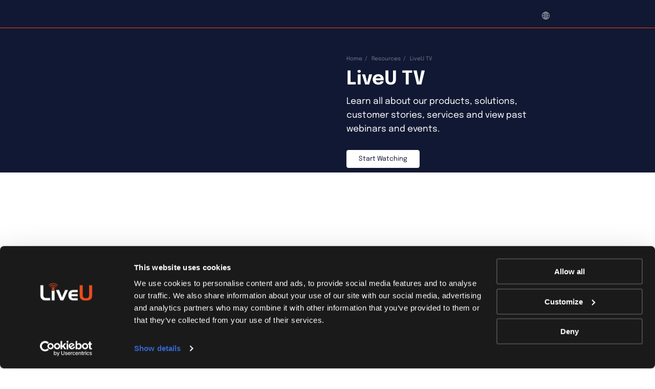

--- FILE ---
content_type: text/html; charset=UTF-8
request_url: https://www.liveu.tv/resources/tv?filter=products-and-solutions
body_size: 25323
content:
<!DOCTYPE html>
<html lang="en-US">
<head>
    <meta charset="UTF-8"/>
    <meta name="viewport" content="width=device-width"/>
    <meta http-equiv="x-ua-compatible" content="ie=edge">
    <link rel="profile" href="https://gmpg.org/xfn/11"/>
    <link rel="pingback" href="https://www.liveu.tv/xmlrpc.php">
    <meta name='robots' content='index, follow, max-image-preview:large, max-snippet:-1, max-video-preview:-1' />

	<!-- This site is optimized with the Yoast SEO Premium plugin v26.5 (Yoast SEO v26.6) - https://yoast.com/wordpress/plugins/seo/ -->
	<title>LiveU TV | LiveU</title>
	<meta name="description" content="Check out our latest video product overviews, tutorials, webinars and more." />
	<link rel="canonical" href="https://www.liveu.tv/resources/tv" />
	<link rel="next" href="https://www.liveu.tv/resources/tv/page/2" />
	<meta property="og:locale" content="en_US" />
	<meta property="og:type" content="website" />
	<meta property="og:title" content="LiveU TV | LiveU" />
	<meta property="og:description" content="Check out our latest video product overviews, tutorials, webinars and more." />
	<meta property="og:url" content="https://www.liveu.tv/resources/tv" />
	<meta property="og:site_name" content="LiveU" />
	<meta property="og:image" content="https://cdn-liveutv.pressidium.com/wp-content/uploads/2025/02/LiveU-Resources-Preview-Image-TV.png" />
	<meta property="og:image:width" content="1200" />
	<meta property="og:image:height" content="630" />
	<meta property="og:image:type" content="image/png" />
	<meta name="twitter:card" content="summary_large_image" />
	<meta name="twitter:site" content="@LiveU" />
	<script type="application/ld+json" class="yoast-schema-graph">{"@context":"https://schema.org","@graph":[{"@type":"CollectionPage","@id":"https://www.liveu.tv/resources/tv","url":"https://www.liveu.tv/resources/tv","name":"LiveU TV | LiveU","isPartOf":{"@id":"https://www.liveu.tv/#website"},"primaryImageOfPage":{"@id":"https://www.liveu.tv/resources/tv#primaryimage"},"image":{"@id":"https://www.liveu.tv/resources/tv#primaryimage"},"thumbnailUrl":"https://www.liveu.tv/wp-content/uploads/2026/01/ShuttlePro.jpg","description":"Check out our latest video product overviews, tutorials, webinars and more.","breadcrumb":{"@id":"https://www.liveu.tv/resources/tv#breadcrumb"},"inLanguage":"en-US"},{"@type":"ImageObject","inLanguage":"en-US","@id":"https://www.liveu.tv/resources/tv#primaryimage","url":"https://www.liveu.tv/wp-content/uploads/2026/01/ShuttlePro.jpg","contentUrl":"https://www.liveu.tv/wp-content/uploads/2026/01/ShuttlePro.jpg","width":1920,"height":1080},{"@type":"BreadcrumbList","@id":"https://www.liveu.tv/resources/tv#breadcrumb","itemListElement":[{"@type":"ListItem","position":1,"name":"LiveU","item":"https://www.liveu.tv/"},{"@type":"ListItem","position":2,"name":"LiveU TV"}]},{"@type":"WebSite","@id":"https://www.liveu.tv/#website","url":"https://www.liveu.tv/","name":"LiveU","description":"LiveU&#039;s Corporate Website","publisher":{"@id":"https://www.liveu.tv/#organization"},"potentialAction":[{"@type":"SearchAction","target":{"@type":"EntryPoint","urlTemplate":"https://www.liveu.tv/?s={search_term_string}"},"query-input":{"@type":"PropertyValueSpecification","valueRequired":true,"valueName":"search_term_string"}}],"inLanguage":"en-US"},{"@type":"Organization","@id":"https://www.liveu.tv/#organization","name":"LIVEU","url":"https://www.liveu.tv/","logo":{"@type":"ImageObject","inLanguage":"en-US","@id":"https://www.liveu.tv/#/schema/logo/image/","url":"https://www.liveu.tv/wp-content/uploads/2021/06/LiveU_Logo_On_Whtite.png","contentUrl":"https://www.liveu.tv/wp-content/uploads/2021/06/LiveU_Logo_On_Whtite.png","width":924,"height":313,"caption":"LIVEU"},"image":{"@id":"https://www.liveu.tv/#/schema/logo/image/"},"sameAs":["https://www.facebook.com/LiveU.Fans","https://x.com/LiveU","https://www.instagram.com/liveutv/","https://www.linkedin.com/company/liveu","https://www.youtube.com/user/liveUtv"]}]}</script>
	<!-- / Yoast SEO Premium plugin. -->


<link rel="alternate" type="application/rss+xml" title="LiveU &raquo; LiveU TV Feed" href="https://www.liveu.tv/resources/tv/feed/" />
<style id='wp-img-auto-sizes-contain-inline-css' type='text/css'>
img:is([sizes=auto i],[sizes^="auto," i]){contain-intrinsic-size:3000px 1500px}
/*# sourceURL=wp-img-auto-sizes-contain-inline-css */
</style>
<link rel='stylesheet' id='wp-block-library-css' href='https://cdn-liveutv.pressidium.com/wp-includes/css/dist/block-library/style.min.css?ver=6.9' type='text/css' media="print" onload="this.media='all'" />
<style id='global-styles-inline-css' type='text/css'>
:root{--wp--preset--aspect-ratio--square: 1;--wp--preset--aspect-ratio--4-3: 4/3;--wp--preset--aspect-ratio--3-4: 3/4;--wp--preset--aspect-ratio--3-2: 3/2;--wp--preset--aspect-ratio--2-3: 2/3;--wp--preset--aspect-ratio--16-9: 16/9;--wp--preset--aspect-ratio--9-16: 9/16;--wp--preset--color--black: #000000;--wp--preset--color--cyan-bluish-gray: #abb8c3;--wp--preset--color--white: #ffffff;--wp--preset--color--pale-pink: #f78da7;--wp--preset--color--vivid-red: #cf2e2e;--wp--preset--color--luminous-vivid-orange: #ff6900;--wp--preset--color--luminous-vivid-amber: #fcb900;--wp--preset--color--light-green-cyan: #7bdcb5;--wp--preset--color--vivid-green-cyan: #00d084;--wp--preset--color--pale-cyan-blue: #8ed1fc;--wp--preset--color--vivid-cyan-blue: #0693e3;--wp--preset--color--vivid-purple: #9b51e0;--wp--preset--gradient--vivid-cyan-blue-to-vivid-purple: linear-gradient(135deg,rgb(6,147,227) 0%,rgb(155,81,224) 100%);--wp--preset--gradient--light-green-cyan-to-vivid-green-cyan: linear-gradient(135deg,rgb(122,220,180) 0%,rgb(0,208,130) 100%);--wp--preset--gradient--luminous-vivid-amber-to-luminous-vivid-orange: linear-gradient(135deg,rgb(252,185,0) 0%,rgb(255,105,0) 100%);--wp--preset--gradient--luminous-vivid-orange-to-vivid-red: linear-gradient(135deg,rgb(255,105,0) 0%,rgb(207,46,46) 100%);--wp--preset--gradient--very-light-gray-to-cyan-bluish-gray: linear-gradient(135deg,rgb(238,238,238) 0%,rgb(169,184,195) 100%);--wp--preset--gradient--cool-to-warm-spectrum: linear-gradient(135deg,rgb(74,234,220) 0%,rgb(151,120,209) 20%,rgb(207,42,186) 40%,rgb(238,44,130) 60%,rgb(251,105,98) 80%,rgb(254,248,76) 100%);--wp--preset--gradient--blush-light-purple: linear-gradient(135deg,rgb(255,206,236) 0%,rgb(152,150,240) 100%);--wp--preset--gradient--blush-bordeaux: linear-gradient(135deg,rgb(254,205,165) 0%,rgb(254,45,45) 50%,rgb(107,0,62) 100%);--wp--preset--gradient--luminous-dusk: linear-gradient(135deg,rgb(255,203,112) 0%,rgb(199,81,192) 50%,rgb(65,88,208) 100%);--wp--preset--gradient--pale-ocean: linear-gradient(135deg,rgb(255,245,203) 0%,rgb(182,227,212) 50%,rgb(51,167,181) 100%);--wp--preset--gradient--electric-grass: linear-gradient(135deg,rgb(202,248,128) 0%,rgb(113,206,126) 100%);--wp--preset--gradient--midnight: linear-gradient(135deg,rgb(2,3,129) 0%,rgb(40,116,252) 100%);--wp--preset--font-size--small: 13px;--wp--preset--font-size--medium: 20px;--wp--preset--font-size--large: 36px;--wp--preset--font-size--x-large: 42px;--wp--preset--spacing--20: 0.44rem;--wp--preset--spacing--30: 0.67rem;--wp--preset--spacing--40: 1rem;--wp--preset--spacing--50: 1.5rem;--wp--preset--spacing--60: 2.25rem;--wp--preset--spacing--70: 3.38rem;--wp--preset--spacing--80: 5.06rem;--wp--preset--shadow--natural: 6px 6px 9px rgba(0, 0, 0, 0.2);--wp--preset--shadow--deep: 12px 12px 50px rgba(0, 0, 0, 0.4);--wp--preset--shadow--sharp: 6px 6px 0px rgba(0, 0, 0, 0.2);--wp--preset--shadow--outlined: 6px 6px 0px -3px rgb(255, 255, 255), 6px 6px rgb(0, 0, 0);--wp--preset--shadow--crisp: 6px 6px 0px rgb(0, 0, 0);}:where(.is-layout-flex){gap: 0.5em;}:where(.is-layout-grid){gap: 0.5em;}body .is-layout-flex{display: flex;}.is-layout-flex{flex-wrap: wrap;align-items: center;}.is-layout-flex > :is(*, div){margin: 0;}body .is-layout-grid{display: grid;}.is-layout-grid > :is(*, div){margin: 0;}:where(.wp-block-columns.is-layout-flex){gap: 2em;}:where(.wp-block-columns.is-layout-grid){gap: 2em;}:where(.wp-block-post-template.is-layout-flex){gap: 1.25em;}:where(.wp-block-post-template.is-layout-grid){gap: 1.25em;}.has-black-color{color: var(--wp--preset--color--black) !important;}.has-cyan-bluish-gray-color{color: var(--wp--preset--color--cyan-bluish-gray) !important;}.has-white-color{color: var(--wp--preset--color--white) !important;}.has-pale-pink-color{color: var(--wp--preset--color--pale-pink) !important;}.has-vivid-red-color{color: var(--wp--preset--color--vivid-red) !important;}.has-luminous-vivid-orange-color{color: var(--wp--preset--color--luminous-vivid-orange) !important;}.has-luminous-vivid-amber-color{color: var(--wp--preset--color--luminous-vivid-amber) !important;}.has-light-green-cyan-color{color: var(--wp--preset--color--light-green-cyan) !important;}.has-vivid-green-cyan-color{color: var(--wp--preset--color--vivid-green-cyan) !important;}.has-pale-cyan-blue-color{color: var(--wp--preset--color--pale-cyan-blue) !important;}.has-vivid-cyan-blue-color{color: var(--wp--preset--color--vivid-cyan-blue) !important;}.has-vivid-purple-color{color: var(--wp--preset--color--vivid-purple) !important;}.has-black-background-color{background-color: var(--wp--preset--color--black) !important;}.has-cyan-bluish-gray-background-color{background-color: var(--wp--preset--color--cyan-bluish-gray) !important;}.has-white-background-color{background-color: var(--wp--preset--color--white) !important;}.has-pale-pink-background-color{background-color: var(--wp--preset--color--pale-pink) !important;}.has-vivid-red-background-color{background-color: var(--wp--preset--color--vivid-red) !important;}.has-luminous-vivid-orange-background-color{background-color: var(--wp--preset--color--luminous-vivid-orange) !important;}.has-luminous-vivid-amber-background-color{background-color: var(--wp--preset--color--luminous-vivid-amber) !important;}.has-light-green-cyan-background-color{background-color: var(--wp--preset--color--light-green-cyan) !important;}.has-vivid-green-cyan-background-color{background-color: var(--wp--preset--color--vivid-green-cyan) !important;}.has-pale-cyan-blue-background-color{background-color: var(--wp--preset--color--pale-cyan-blue) !important;}.has-vivid-cyan-blue-background-color{background-color: var(--wp--preset--color--vivid-cyan-blue) !important;}.has-vivid-purple-background-color{background-color: var(--wp--preset--color--vivid-purple) !important;}.has-black-border-color{border-color: var(--wp--preset--color--black) !important;}.has-cyan-bluish-gray-border-color{border-color: var(--wp--preset--color--cyan-bluish-gray) !important;}.has-white-border-color{border-color: var(--wp--preset--color--white) !important;}.has-pale-pink-border-color{border-color: var(--wp--preset--color--pale-pink) !important;}.has-vivid-red-border-color{border-color: var(--wp--preset--color--vivid-red) !important;}.has-luminous-vivid-orange-border-color{border-color: var(--wp--preset--color--luminous-vivid-orange) !important;}.has-luminous-vivid-amber-border-color{border-color: var(--wp--preset--color--luminous-vivid-amber) !important;}.has-light-green-cyan-border-color{border-color: var(--wp--preset--color--light-green-cyan) !important;}.has-vivid-green-cyan-border-color{border-color: var(--wp--preset--color--vivid-green-cyan) !important;}.has-pale-cyan-blue-border-color{border-color: var(--wp--preset--color--pale-cyan-blue) !important;}.has-vivid-cyan-blue-border-color{border-color: var(--wp--preset--color--vivid-cyan-blue) !important;}.has-vivid-purple-border-color{border-color: var(--wp--preset--color--vivid-purple) !important;}.has-vivid-cyan-blue-to-vivid-purple-gradient-background{background: var(--wp--preset--gradient--vivid-cyan-blue-to-vivid-purple) !important;}.has-light-green-cyan-to-vivid-green-cyan-gradient-background{background: var(--wp--preset--gradient--light-green-cyan-to-vivid-green-cyan) !important;}.has-luminous-vivid-amber-to-luminous-vivid-orange-gradient-background{background: var(--wp--preset--gradient--luminous-vivid-amber-to-luminous-vivid-orange) !important;}.has-luminous-vivid-orange-to-vivid-red-gradient-background{background: var(--wp--preset--gradient--luminous-vivid-orange-to-vivid-red) !important;}.has-very-light-gray-to-cyan-bluish-gray-gradient-background{background: var(--wp--preset--gradient--very-light-gray-to-cyan-bluish-gray) !important;}.has-cool-to-warm-spectrum-gradient-background{background: var(--wp--preset--gradient--cool-to-warm-spectrum) !important;}.has-blush-light-purple-gradient-background{background: var(--wp--preset--gradient--blush-light-purple) !important;}.has-blush-bordeaux-gradient-background{background: var(--wp--preset--gradient--blush-bordeaux) !important;}.has-luminous-dusk-gradient-background{background: var(--wp--preset--gradient--luminous-dusk) !important;}.has-pale-ocean-gradient-background{background: var(--wp--preset--gradient--pale-ocean) !important;}.has-electric-grass-gradient-background{background: var(--wp--preset--gradient--electric-grass) !important;}.has-midnight-gradient-background{background: var(--wp--preset--gradient--midnight) !important;}.has-small-font-size{font-size: var(--wp--preset--font-size--small) !important;}.has-medium-font-size{font-size: var(--wp--preset--font-size--medium) !important;}.has-large-font-size{font-size: var(--wp--preset--font-size--large) !important;}.has-x-large-font-size{font-size: var(--wp--preset--font-size--x-large) !important;}
/*# sourceURL=global-styles-inline-css */
</style>

<style id='classic-theme-styles-inline-css' type='text/css'>
/*! This file is auto-generated */
.wp-block-button__link{color:#fff;background-color:#32373c;border-radius:9999px;box-shadow:none;text-decoration:none;padding:calc(.667em + 2px) calc(1.333em + 2px);font-size:1.125em}.wp-block-file__button{background:#32373c;color:#fff;text-decoration:none}
/*# sourceURL=/wp-includes/css/classic-themes.min.css */
</style>
<link rel='stylesheet' id='liveu-common-css' href='https://cdn-liveutv.pressidium.com/wp-content/themes/liveu/static/assets/css/common.css?ver=1.14.6' type='text/css' media='all' />
<link rel='stylesheet' id='select2-css' href='https://cdn-liveutv.pressidium.com/wp-content/themes/liveu/static/assets/css/vendor/select2.min.css' type='text/css' media="print" onload="this.media='all'" />
<script type="text/javascript" id="wpml-cookie-js-extra">
/* <![CDATA[ */
var wpml_cookies = {"wp-wpml_current_language":{"value":"en","expires":1,"path":"/"}};
var wpml_cookies = {"wp-wpml_current_language":{"value":"en","expires":1,"path":"/"}};
var wpml_cookies = {"wp-wpml_current_language":{"value":"en","expires":1,"path":"/"}};
var wpml_cookies = {"wp-wpml_current_language":{"value":"en","expires":1,"path":"/"}};
var wpml_cookies = {"wp-wpml_current_language":{"value":"en","expires":1,"path":"/"}};
var wpml_cookies = {"wp-wpml_current_language":{"value":"en","expires":1,"path":"/"}};
//# sourceURL=wpml-cookie-js-extra
/* ]]> */
</script>
<script type="text/javascript" defer src="https://www.liveu.tv/wp-content/plugins/sitepress-multilingual-cms/res/js/cookies/language-cookie.js?ver=486900" id="wpml-cookie-js" defer="defer" data-wp-strategy="defer"></script>
<link rel="https://api.w.org/" href="https://www.liveu.tv/wp-json/" /><link rel="EditURI" type="application/rsd+xml" title="RSD" href="https://www.liveu.tv/xmlrpc.php?rsd" />
<link rel="icon" href="https://cdn-liveutv.pressidium.com/wp-content/uploads/2021/12/LiveU-fav.-blue-150x150.png" sizes="32x32" />
<link rel="icon" href="https://cdn-liveutv.pressidium.com/wp-content/uploads/2021/12/LiveU-fav.-blue-300x300.png" sizes="192x192" />
<link rel="apple-touch-icon" href="https://cdn-liveutv.pressidium.com/wp-content/uploads/2021/12/LiveU-fav.-blue-300x300.png" />
<meta name="msapplication-TileImage" content="https://cdn-liveutv.pressidium.com/wp-content/uploads/2021/12/LiveU-fav.-blue-300x300.png" />
		<style type="text/css" id="wp-custom-css">
			.single-product .s-accent._full ._black_bg {
	margin-bottom: 6.4rem;
}

.page-template-homepage .s-home {
	z-index: 1;
}

.postid-389884 .modal-389878 .modal-contact__container .f-iframe {
	padding: 15px 0 0;
	max-width: 100%;
	
} 

.postid-389884 .modal-389878 .modal-contact__container {
	max-width: 100%;
	padding: 0;
}

.postid-389884 .modal-389878 .modal-contact__container .f-iframe  .f-default__title {
	margin-bottom: -15px;
}

.postid-389884 .modal-389878 .modal-contact__container .modal-contact__support-link {
	padding: 0 2rem;
    max-width: 61.8rem;
}

.postid-392887 .s-talk .f-iframe {
	position: relative;
	z-index: 2;
}

.svg-yout-upd {
	  width: 33px;
  height: 23px;
}

html body {
	visibility: visible !important;
}

@media (max-width: 768px) {
	.postid-411676 .s-why-lrt {
		 padding: 3.6rem 0;
	}
}

.term-12 .s-titles._short {
	padding-bottom: 0;
}

.term-12 .s-titles._short .s-titles__text {
	margin: 0;
}		</style>
		<noscript><style id="rocket-lazyload-nojs-css">.rll-youtube-player, [data-lazy-src]{display:none !important;}</style></noscript>    <script type="text/javascript">
(function(window, document, dataLayerName, id) {
window[dataLayerName]=window[dataLayerName]||[],window[dataLayerName].push({start:(new Date).getTime(),event:"stg.start"});var scripts=document.getElementsByTagName('script')[0],tags=document.createElement('script');
function stgCreateCookie(a,b,c){var d="";if(c){var e=new Date;e.setTime(e.getTime()+24*c*60*60*1e3),d="; expires="+e.toUTCString();f="; SameSite=Strict"}document.cookie=a+"="+b+d+f+"; path=/"}
var isStgDebug=(window.location.href.match("stg_debug")||document.cookie.match("stg_debug"))&&!window.location.href.match("stg_disable_debug");stgCreateCookie("stg_debug",isStgDebug?1:"",isStgDebug?14:-1);
var qP=[];dataLayerName!=="dataLayer"&&qP.push("data_layer_name="+dataLayerName),isStgDebug&&qP.push("stg_debug");var qPString=qP.length>0?("?"+qP.join("&")):"";
tags.async=!0,tags.src="https://liveu.containers.piwik.pro/"+id+".js"+qPString,scripts.parentNode.insertBefore(tags,scripts);
!function(a,n,i){a[n]=a[n]||{};for(var c=0;c<i.length;c++)!function(i){a[n][i]=a[n][i]||{},a[n][i].api=a[n][i].api||function(){var a=[].slice.call(arguments,0);"string"==typeof a[0]&&window[dataLayerName].push({event:n+"."+i+":"+a[0],parameters:[].slice.call(arguments,1)})}}(i[c])}(window,"ppms",["tm","cm"]);
})(window, document, 'dataLayer', 'a840de16-f8ef-4d45-8135-8e74713bb790');
</script>
    <!-- Trendemon tags -->
	<meta property="article:tag" content="Cloud" /><meta property="article:tag" content="Entertainment" /><meta property="article:tag" content="Events" /><meta property="article:tag" content="LiveU Studio" /><meta property="article:tag" content="Online Streaming" /><meta property="article:tag" content="Other Verticals" /><meta property="article:tag" content="Stay Connected" />    <link rel="stylesheet" href="https://cdnjs.cloudflare.com/ajax/libs/overlayscrollbars/2.11.4/styles/overlayscrollbars.css" />
    <!-- OverlayScrollbars JS -->
    <script src="https://cdnjs.cloudflare.com/ajax/libs/overlayscrollbars/2.11.4/browser/overlayscrollbars.browser.es5.min.js"></script>
    <!-- Trendemon tags -->
</head>
<body class="archive post-type-archive post-type-archive-tv wp-theme-liveu p-liveutv">
        <input type="hidden" name="base-url" value="https://www.liveu.tv"
           data-slug="/wp-json/liveutv/v1/tv">
    <div class="wrapper"><header class="s-header _mobile_v2">
    <div class="container">
        <div class="s-header__wrapper">
            <a class="s-header__logo" href="https://www.liveu.tv">
                <svg class="svg svg-logo" xmlns="http://www.w3.org/2000/svg" xmlns:xlink="http://www.w3.org/1999/xlink">
                    <use xlink:href="https://www.liveu.tv/wp-content/themes/liveu/static/assets/images/_set.svg#logo"></use>
                </svg>
            </a>
            <div class="s-header__inner">
				<nav class="m-primary">
    <ul class="m-primary__list">
                                        
            <li class="m-primary__item _menu ">
	<button class="m-primary__btn" type="button">

        <a  class="m-primary__tab-link" href="https://www.liveu.tv/solutions">
            <span>Solutions</span>
        </a>
    </button>
	
    <div class="m-primary__menu">
        <div class="container _wide">
            <div class="m-primary__menu-inner">
                <div class="b-menu-main">
                    <ul class="b-menu-main__list">

						                            <li class="b-menu-main__item">
                                <a class="b-menu-main__link-main"
                                   href="https://www.liveu.tv/solutions/broadcast"></a>
                                <div class="b-menu-main__info">
                                    <h4 class="b-menu-main__title">Broadcast</h4>
                                    <p class="b-menu-main__text"></p>

									                                        <div class="b-menu-main__links">
																						                        <a target="_self" class="b-menu-main__link" href="https://www.liveu.tv/solutions/broadcast/outside-broadcast">
                Outside broadcast            </a>
		                        <a target="_self" class="b-menu-main__link" href="https://www.liveu.tv/solutions/broadcast/digital-evolution">
                Digital broadcast workflows            </a>
		                        <a target="_blank" class="b-menu-main__link" href="https://bit.ly/3msqAnc">
                Point-to-point transmission            </a>
		                        <a target="_self" class="b-menu-main__link" href="https://www.liveu.tv/products/share/matrix">
                Worldwide distribution            </a>
		                                            </div>
									
                                </div>

								                            </li>
						                            <li class="b-menu-main__item">
                                <a class="b-menu-main__link-main"
                                   href="https://www.liveu.tv/solutions/sports"></a>
                                <div class="b-menu-main__info">
                                    <h4 class="b-menu-main__title">Sports</h4>
                                    <p class="b-menu-main__text"></p>

									                                        <div class="b-menu-main__links">
																						                        <a target="_self" class="b-menu-main__link" href="https://www.liveu.tv/solutions/sports/lightweight-sports-production">
                Cloud Live Production            </a>
		                        <a target="_self" class="b-menu-main__link" href="https://www.liveu.tv/solutions/sports/remote-at-home-production-remi">
                Remote Production            </a>
		                        <a target="_self" class="b-menu-main__link" href="https://www.liveu.tv/solutions/sports/on-site-production">
                On-Site Production            </a>
		                        <a target="_self" class="b-menu-main__link" href="https://www.liveu.tv/solutions/sports/fan-engagement">
                Fan Engagement            </a>
		                                            </div>
									
                                </div>

								                            </li>
						                            <li class="b-menu-main__item">
                                <a class="b-menu-main__link-main"
                                   href="https://www.liveu.tv/solutions/public-safety"></a>
                                <div class="b-menu-main__info">
                                    <h4 class="b-menu-main__title">Public Safety</h4>
                                    <p class="b-menu-main__text"></p>

									                                        <div class="b-menu-main__links">
																						                        <a target="_self" class="b-menu-main__link" href="https://www.liveu.tv/solutions/public-safety/situational-awareness">
                Situational Awareness            </a>
		                        <a target="_self" class="b-menu-main__link" href="https://www.liveu.tv/solutions/public-safety/dfr-video-solutions">
                DFR Video Solutions            </a>
		                                            </div>
									
                                </div>

								                            </li>
						                            <li class="b-menu-main__item">
                                <a class="b-menu-main__link-main"
                                   href="https://www.liveu.tv/solutions/verticals"></a>
                                <div class="b-menu-main__info">
                                    <h4 class="b-menu-main__title">Pro AV</h4>
                                    <p class="b-menu-main__text"></p>

									                                        <div class="b-menu-main__links">
																						                        <a target="_self" class="b-menu-main__link" href="https://www.liveu.tv/solutions/online/enterprise">
                Enterprise            </a>
		                        <a target="_self" class="b-menu-main__link" href="https://www.liveu.tv/solutions/online/production-house">
                Production house            </a>
		                        <a target="_self" class="b-menu-main__link" href="https://www.liveu.tv/solutions/verticals/government">
                Government            </a>
		                        <a target="_self" class="b-menu-main__link" href="https://www.liveu.tv/solutions/online/education">
                Education            </a>
		                        <a target="_self" class="b-menu-main__link" href="https://www.liveu.tv/solutions/verticals/telemedicine">
                Telemedicine            </a>
		                                            </div>
									
                                </div>

								                            </li>
						
                    </ul>

                                            <div class="b-menu-main__bottom-menu">

                            								                                    <a
                                            class="b-menu-main__bottom-menu-item"
                                            href="https://www.liveu.tv/solutions/ecosystem"
                                            target="_self"
                                    >
                                        <div class="b-menu-main__bottom-menu-left">
                                            <img class="circle-chevron" src="data:image/svg+xml,%3Csvg%20xmlns='http://www.w3.org/2000/svg'%20viewBox='0%200%200%200'%3E%3C/svg%3E" alt="chevron" data-lazy-src="https://cdn-liveutv.pressidium.com/wp-content/themes/liveu/static/assets/images/svg/circle-chevron.svg"><noscript><img class="circle-chevron" src="https://cdn-liveutv.pressidium.com/wp-content/themes/liveu/static/assets/images/svg/circle-chevron.svg" alt="chevron"></noscript>
                                            <img class="circle-chevron-hover" src="data:image/svg+xml,%3Csvg%20xmlns='http://www.w3.org/2000/svg'%20viewBox='0%200%200%200'%3E%3C/svg%3E" alt="chevron" data-lazy-src="https://cdn-liveutv.pressidium.com/wp-content/themes/liveu/static/assets/images/svg/circle-chevron-hover.svg"><noscript><img class="circle-chevron-hover" src="https://cdn-liveutv.pressidium.com/wp-content/themes/liveu/static/assets/images/svg/circle-chevron-hover.svg" alt="chevron"></noscript>


                                                <h4>
                                                    LiveU EcoSystem                                                </h4>

                                        </div>
                                        <div class="b-menu-main__bottom-menu-right">
                                            <img src="data:image/svg+xml,%3Csvg%20xmlns='http://www.w3.org/2000/svg'%20viewBox='0%200%200%200'%3E%3C/svg%3E" data-lazy-src="https://cdn-liveutv.pressidium.com/wp-content/uploads/2021/02/LiveU-EcoSystem-Menu-2.png"><noscript><img src="https://cdn-liveutv.pressidium.com/wp-content/uploads/2021/02/LiveU-EcoSystem-Menu-2.png"></noscript>
                                        </div>
                                    </a>
								
                            								                                    <a
                                            class="b-menu-main__bottom-menu-item"
                                            href="https://www.liveu.tv/technology/liveu-iq"
                                            target="_self"
                                    >
                                        <div class="b-menu-main__bottom-menu-left">
                                            <img class="circle-chevron" src="data:image/svg+xml,%3Csvg%20xmlns='http://www.w3.org/2000/svg'%20viewBox='0%200%200%200'%3E%3C/svg%3E" alt="chevron" data-lazy-src="https://cdn-liveutv.pressidium.com/wp-content/themes/liveu/static/assets/images/svg/circle-chevron.svg"><noscript><img class="circle-chevron" src="https://cdn-liveutv.pressidium.com/wp-content/themes/liveu/static/assets/images/svg/circle-chevron.svg" alt="chevron"></noscript>
                                            <img class="circle-chevron-hover" src="data:image/svg+xml,%3Csvg%20xmlns='http://www.w3.org/2000/svg'%20viewBox='0%200%200%200'%3E%3C/svg%3E" alt="chevron" data-lazy-src="https://cdn-liveutv.pressidium.com/wp-content/themes/liveu/static/assets/images/svg/circle-chevron-hover.svg"><noscript><img class="circle-chevron-hover" src="https://cdn-liveutv.pressidium.com/wp-content/themes/liveu/static/assets/images/svg/circle-chevron-hover.svg" alt="chevron"></noscript>


                                                <h4>
                                                    LiveU IQ                                                </h4>

                                        </div>
                                        <div class="b-menu-main__bottom-menu-right">
                                            <img src="data:image/svg+xml,%3Csvg%20xmlns='http://www.w3.org/2000/svg'%20viewBox='0%200%200%200'%3E%3C/svg%3E" data-lazy-src="https://cdn-liveutv.pressidium.com/wp-content/uploads/2021/02/Group-8.png"><noscript><img src="https://cdn-liveutv.pressidium.com/wp-content/uploads/2021/02/Group-8.png"></noscript>
                                        </div>
                                    </a>
								
                            								                                    <a
                                            class="b-menu-main__bottom-menu-item"
                                            href="https://www.liveu.tv/actus-digital"
                                            target="_self"
                                    >
                                        <div class="b-menu-main__bottom-menu-left">
                                            <img class="circle-chevron" src="data:image/svg+xml,%3Csvg%20xmlns='http://www.w3.org/2000/svg'%20viewBox='0%200%200%200'%3E%3C/svg%3E" alt="chevron" data-lazy-src="https://cdn-liveutv.pressidium.com/wp-content/themes/liveu/static/assets/images/svg/circle-chevron.svg"><noscript><img class="circle-chevron" src="https://cdn-liveutv.pressidium.com/wp-content/themes/liveu/static/assets/images/svg/circle-chevron.svg" alt="chevron"></noscript>
                                            <img class="circle-chevron-hover" src="data:image/svg+xml,%3Csvg%20xmlns='http://www.w3.org/2000/svg'%20viewBox='0%200%200%200'%3E%3C/svg%3E" alt="chevron" data-lazy-src="https://cdn-liveutv.pressidium.com/wp-content/themes/liveu/static/assets/images/svg/circle-chevron-hover.svg"><noscript><img class="circle-chevron-hover" src="https://cdn-liveutv.pressidium.com/wp-content/themes/liveu/static/assets/images/svg/circle-chevron-hover.svg" alt="chevron"></noscript>


                                                <h4>
                                                    Monitoring & Compliance                                                </h4>

                                        </div>
                                        <div class="b-menu-main__bottom-menu-right">
                                            <img src="data:image/svg+xml,%3Csvg%20xmlns='http://www.w3.org/2000/svg'%20viewBox='0%200%200%200'%3E%3C/svg%3E" data-lazy-src="https://cdn-liveutv.pressidium.com/wp-content/uploads/2021/02/Actus_menu_429x344-1-1.png"><noscript><img src="https://cdn-liveutv.pressidium.com/wp-content/uploads/2021/02/Actus_menu_429x344-1-1.png"></noscript>
                                        </div>
                                    </a>
								
                            
                        </div>
                    
                </div>
            </div>
        </div>
    </div>
    <div class="m-primary_mobile additionalFloor">
                <div class="m-primary_mobile__wrapper">
            <div class="m-primary_mobile__header">
                <button class="m-primary_mobile__back closeFloor" type="button">
                    <svg width="24" height="24" viewBox="0 0 24 24" fill="none" xmlns="http://www.w3.org/2000/svg">
                        <path d="M14 7L9 12L14 17" stroke="#111833"/>
                    </svg>
                    <span>
                 Back                </span></button>
                <button class="m-primary_mobile__close closeMenu" type="button">
                    <svg width="24" height="24" viewBox="0 0 24 24" fill="none" xmlns="http://www.w3.org/2000/svg">
                        <path d="M19 19L6.75 6.75L5 5" stroke="#111833"/>
                        <path d="M5 19L17.25 6.75L19 5" stroke="#111833"/>
                    </svg>
                </button>
            </div>
            <a  class="m-primary_mobile__top_link " href="https://www.liveu.tv/solutions">
                <span>Solutions</span>
            </a>
            <div class="m-primary_mobile__sub">
                                    <div class="m-primary_mobile__sub-item ">
                                                    <button class="m-primary_mobile__sub-link showNextFloor _btn" type="button">
                                Broadcast                            </button>
                            <div class='m-primary_mobile additionalFloor'>        <div class="m-primary_mobile__wrapper">
            <div class="m-primary_mobile__header">
                <button class="m-primary_mobile__back closeFloor" type="button">
                    <svg width="24" height="24" viewBox="0 0 24 24" fill="none" xmlns="http://www.w3.org/2000/svg">
                        <path d="M14 7L9 12L14 17" stroke="#111833"/>
                    </svg>
                    <span>
                 Back                </span></button>
                <button class="m-primary_mobile__close closeMenu" type="button">
                    <svg width="24" height="24" viewBox="0 0 24 24" fill="none" xmlns="http://www.w3.org/2000/svg">
                        <path d="M19 19L6.75 6.75L5 5" stroke="#111833"/>
                        <path d="M5 19L17.25 6.75L19 5" stroke="#111833"/>
                    </svg>
                </button>
            </div>
            <a  class="m-primary_mobile__top_link " href="https://www.liveu.tv/solutions/broadcast">
                <span>Broadcast</span>
            </a>
            <div class="m-primary_mobile__sub">
                                    <div class="m-primary_mobile__sub-item ">
                                                    <a class="m-primary_mobile__sub-link " href="https://www.liveu.tv/solutions/broadcast/outside-broadcast" >
                                Outside broadcast                            </a>
                                            </div>
                                    <div class="m-primary_mobile__sub-item ">
                                                    <a class="m-primary_mobile__sub-link " href="https://www.liveu.tv/solutions/broadcast/digital-evolution" >
                                Digital broadcast workflows                            </a>
                                            </div>
                                    <div class="m-primary_mobile__sub-item ">
                                                    <a class="m-primary_mobile__sub-link " href="https://bit.ly/3msqAnc" target='_blank' rel='noopener noreferrer'>
                                Point-to-point transmission                            </a>
                                            </div>
                                    <div class="m-primary_mobile__sub-item ">
                                                    <a class="m-primary_mobile__sub-link " href="https://www.liveu.tv/products/share/matrix" >
                                Worldwide distribution                            </a>
                                            </div>
                            </div>
        </div>

        </div>                                            </div>
                                    <div class="m-primary_mobile__sub-item ">
                                                    <button class="m-primary_mobile__sub-link showNextFloor _btn" type="button">
                                Sports                            </button>
                            <div class='m-primary_mobile additionalFloor'>        <div class="m-primary_mobile__wrapper">
            <div class="m-primary_mobile__header">
                <button class="m-primary_mobile__back closeFloor" type="button">
                    <svg width="24" height="24" viewBox="0 0 24 24" fill="none" xmlns="http://www.w3.org/2000/svg">
                        <path d="M14 7L9 12L14 17" stroke="#111833"/>
                    </svg>
                    <span>
                 Back                </span></button>
                <button class="m-primary_mobile__close closeMenu" type="button">
                    <svg width="24" height="24" viewBox="0 0 24 24" fill="none" xmlns="http://www.w3.org/2000/svg">
                        <path d="M19 19L6.75 6.75L5 5" stroke="#111833"/>
                        <path d="M5 19L17.25 6.75L19 5" stroke="#111833"/>
                    </svg>
                </button>
            </div>
            <a  class="m-primary_mobile__top_link " href="https://www.liveu.tv/solutions/sports">
                <span>Sports</span>
            </a>
            <div class="m-primary_mobile__sub">
                                    <div class="m-primary_mobile__sub-item ">
                                                    <a class="m-primary_mobile__sub-link " href="https://www.liveu.tv/solutions/sports/lightweight-sports-production" >
                                Cloud Live Production                            </a>
                                            </div>
                                    <div class="m-primary_mobile__sub-item ">
                                                    <a class="m-primary_mobile__sub-link " href="https://www.liveu.tv/solutions/sports/remote-at-home-production-remi" >
                                Remote Production                            </a>
                                            </div>
                                    <div class="m-primary_mobile__sub-item ">
                                                    <a class="m-primary_mobile__sub-link " href="https://www.liveu.tv/solutions/sports/on-site-production" >
                                On-Site Production                            </a>
                                            </div>
                                    <div class="m-primary_mobile__sub-item ">
                                                    <a class="m-primary_mobile__sub-link " href="https://www.liveu.tv/solutions/sports/fan-engagement" >
                                Fan Engagement                            </a>
                                            </div>
                            </div>
        </div>

        </div>                                            </div>
                                    <div class="m-primary_mobile__sub-item ">
                                                    <button class="m-primary_mobile__sub-link showNextFloor _btn" type="button">
                                Public Safety                            </button>
                            <div class='m-primary_mobile additionalFloor'>        <div class="m-primary_mobile__wrapper">
            <div class="m-primary_mobile__header">
                <button class="m-primary_mobile__back closeFloor" type="button">
                    <svg width="24" height="24" viewBox="0 0 24 24" fill="none" xmlns="http://www.w3.org/2000/svg">
                        <path d="M14 7L9 12L14 17" stroke="#111833"/>
                    </svg>
                    <span>
                 Back                </span></button>
                <button class="m-primary_mobile__close closeMenu" type="button">
                    <svg width="24" height="24" viewBox="0 0 24 24" fill="none" xmlns="http://www.w3.org/2000/svg">
                        <path d="M19 19L6.75 6.75L5 5" stroke="#111833"/>
                        <path d="M5 19L17.25 6.75L19 5" stroke="#111833"/>
                    </svg>
                </button>
            </div>
            <a  class="m-primary_mobile__top_link " href="https://www.liveu.tv/solutions/public-safety">
                <span>Public Safety</span>
            </a>
            <div class="m-primary_mobile__sub">
                                    <div class="m-primary_mobile__sub-item ">
                                                    <a class="m-primary_mobile__sub-link " href="https://www.liveu.tv/solutions/public-safety/situational-awareness" >
                                Situational Awareness                            </a>
                                            </div>
                                    <div class="m-primary_mobile__sub-item ">
                                                    <a class="m-primary_mobile__sub-link " href="https://www.liveu.tv/solutions/public-safety/dfr-video-solutions" >
                                DFR Video Solutions                            </a>
                                            </div>
                            </div>
        </div>

        </div>                                            </div>
                                    <div class="m-primary_mobile__sub-item ">
                                                    <button class="m-primary_mobile__sub-link showNextFloor _btn" type="button">
                                Pro AV                            </button>
                            <div class='m-primary_mobile additionalFloor'>        <div class="m-primary_mobile__wrapper">
            <div class="m-primary_mobile__header">
                <button class="m-primary_mobile__back closeFloor" type="button">
                    <svg width="24" height="24" viewBox="0 0 24 24" fill="none" xmlns="http://www.w3.org/2000/svg">
                        <path d="M14 7L9 12L14 17" stroke="#111833"/>
                    </svg>
                    <span>
                 Back                </span></button>
                <button class="m-primary_mobile__close closeMenu" type="button">
                    <svg width="24" height="24" viewBox="0 0 24 24" fill="none" xmlns="http://www.w3.org/2000/svg">
                        <path d="M19 19L6.75 6.75L5 5" stroke="#111833"/>
                        <path d="M5 19L17.25 6.75L19 5" stroke="#111833"/>
                    </svg>
                </button>
            </div>
            <a  class="m-primary_mobile__top_link " href="https://www.liveu.tv/solutions/verticals">
                <span>Pro AV</span>
            </a>
            <div class="m-primary_mobile__sub">
                                    <div class="m-primary_mobile__sub-item ">
                                                    <a class="m-primary_mobile__sub-link " href="https://www.liveu.tv/solutions/online/enterprise" >
                                Enterprise                            </a>
                                            </div>
                                    <div class="m-primary_mobile__sub-item ">
                                                    <a class="m-primary_mobile__sub-link " href="https://www.liveu.tv/solutions/online/production-house" >
                                Production house                            </a>
                                            </div>
                                    <div class="m-primary_mobile__sub-item ">
                                                    <a class="m-primary_mobile__sub-link " href="https://www.liveu.tv/solutions/verticals/government" >
                                Government                            </a>
                                            </div>
                                    <div class="m-primary_mobile__sub-item ">
                                                    <a class="m-primary_mobile__sub-link " href="https://www.liveu.tv/solutions/online/education" >
                                Education                            </a>
                                            </div>
                                    <div class="m-primary_mobile__sub-item ">
                                                    <a class="m-primary_mobile__sub-link " href="https://www.liveu.tv/solutions/verticals/telemedicine" >
                                Telemedicine                            </a>
                                            </div>
                            </div>
        </div>

        </div>                                            </div>
                            </div>
        </div>

                            <div class="m-primary_mobile__secondary">
                                                            <a class="m-primary_mobile__secondary-link" href="https://www.liveu.tv/solutions/ecosystem">
                            <span class="button">LiveU EcoSystem</span>
                        </a>
                                                                                <a class="m-primary_mobile__secondary-link" href="https://www.liveu.tv/technology/liveu-iq">
                            <span class="button">LiveU IQ</span>
                        </a>
                                                                                <a class="m-primary_mobile__secondary-link" href="https://www.liveu.tv/actus-digital">
                            <span class="button">Monitoring & Compliance</span>
                        </a>
                                                </div>
            </div>

    
    </li>                                        
            <li class="m-primary__item _menu ">
                    <button class="m-primary__btn products-menu-btn" type="button">
                <a  class="m-primary__tab-link" href="https://www.liveu.tv/products">
                    <span>Products</span>
                </a>
            </button>
        
                <div class="m-primary__menu">
        <div class="container _wide">
            <div class="m-primary__menu-inner">
                <div class="b-menu-main">
                    <div class="b-menu-main__wrapper">
                        <div class="b-menu-main__top">
                            <div class="s-products__top">
                                                                <div class="s-products__tabs">

            <button class="s-products__tabs-btn _featured _active"
                type="button"
                data-category="featured"
                data-link="https://www.liveu.tv/products">
            <span>★ </span>
            Featured        </button>
    
    	    
            <button class="s-products__tabs-btn "
                    type="button"
                    data-link="https://www.liveu.tv/products"
                    data-category="create">
                Create            </button>

    	    
            <button class="s-products__tabs-btn "
                    type="button"
                    data-link="https://www.liveu.tv/products"
                    data-category="produce">
                Produce            </button>

    	    
            <button class="s-products__tabs-btn "
                    type="button"
                    data-link="https://www.liveu.tv/products"
                    data-category="manage">
                Manage            </button>

    	    
            <button class="s-products__tabs-btn "
                    type="button"
                    data-link="https://www.liveu.tv/products"
                    data-category="share">
                Share            </button>

    	    
            <button class="s-products__tabs-btn "
                    type="button"
                    data-link="https://www.liveu.tv/products"
                    data-category="connect">
                Connect            </button>

    </div>                            </div>
                            <div class="s-products__content">
                                <div class="s-products__content-item _active">
                                    <div class="s-products__list">
                                        <div class="l-products _line">
											<div class="l-products__item "
       data-type="create"
       data-category="featured">
    <div class="b-product">

        <a class="b-product__inner" href="https://www.liveu.tv/products/create/lu900q" target="_self">
            <div class="b-product__show">
                <div class="b-product__img _active">
                                            <img data-cookieconsent="ignore"
                         src="data:image/svg+xml,%3Csvg%20xmlns='http://www.w3.org/2000/svg'%20viewBox='0%200%200%200'%3E%3C/svg%3E"
                         alt="LU900Q"
                         data-lazy-src="https://cdn-liveutv.pressidium.com/wp-content/uploads/2025/09/LU900Q-new-menu-image-1.png"/><noscript><img data-cookieconsent="ignore"
                         src="https://cdn-liveutv.pressidium.com/wp-content/uploads/2025/09/LU900Q-new-menu-image-1.png"
                         alt="LU900Q"
                         loading="lazy"/></noscript>
                                    </div>
            </div>
            <div class="b-product__info">
                <div class="b-product__info-item _active">
                    <div class="b-product__label">
                        Field Units                    </div>
                    <div class="b-product__title">
                        LU900Q                    </div>

                                            <div class="b-product__text">
                            The next-generation field unit with broadcast intelligence                        </div>
                                    </div>
            </div>
        </a>
    </div>
</div><div class="l-products__item "
       data-type="create"
       data-category="featured">
    <div class="b-product">

        <a class="b-product__inner" href="https://www.liveu.tv/products/create/lu800" target="_self">
            <div class="b-product__show">
                <div class="b-product__img _active">
                                            <img data-cookieconsent="ignore"
                         src="data:image/svg+xml,%3Csvg%20xmlns='http://www.w3.org/2000/svg'%20viewBox='0%200%200%200'%3E%3C/svg%3E"
                         alt="LU800"
                         data-lazy-src="https://cdn-liveutv.pressidium.com/wp-content/uploads/2021/06/liveu_lu800.png"/><noscript><img data-cookieconsent="ignore"
                         src="https://cdn-liveutv.pressidium.com/wp-content/uploads/2021/06/liveu_lu800.png"
                         alt="LU800"
                         loading="lazy"/></noscript>
                                    </div>
            </div>
            <div class="b-product__info">
                <div class="b-product__info-item _active">
                    <div class="b-product__label">
                        Field Units                    </div>
                    <div class="b-product__title">
                        LU800                    </div>

                                            <div class="b-product__text">
                            All-in-one 5G production-level field unit                         </div>
                                    </div>
            </div>
        </a>
    </div>
</div><div class="l-products__item "
       data-type="connect"
       data-category="featured">
    <div class="b-product">

        <a class="b-product__inner" href="https://www.liveu.tv/products/connect/mobile-data" target="_self">
            <div class="b-product__show">
                <div class="b-product__img _active">
                                            <img data-cookieconsent="ignore"
                         src="data:image/svg+xml,%3Csvg%20xmlns='http://www.w3.org/2000/svg'%20viewBox='0%200%200%200'%3E%3C/svg%3E"
                         alt="Mobile Data"
                         data-lazy-src="https://cdn-liveutv.pressidium.com/wp-content/uploads/2022/04/Liveu-Smart-Data-ICON.png"/><noscript><img data-cookieconsent="ignore"
                         src="https://cdn-liveutv.pressidium.com/wp-content/uploads/2022/04/Liveu-Smart-Data-ICON.png"
                         alt="Mobile Data"
                         loading="lazy"/></noscript>
                                    </div>
            </div>
            <div class="b-product__info">
                <div class="b-product__info-item _active">
                    <div class="b-product__label">
                        Connectivity                    </div>
                    <div class="b-product__title">
                        Mobile Data                    </div>

                                            <div class="b-product__text">
                            Single end-to-end data plan for your LiveU units                         </div>
                                    </div>
            </div>
        </a>
    </div>
</div><div class="l-products__item "
       data-type="manage"
       data-category="featured">
    <div class="b-product">

        <a class="b-product__inner" href="https://www.liveu.tv/products/manage/nexus" target="_self">
            <div class="b-product__show">
                <div class="b-product__img _active">
                                            <img data-cookieconsent="ignore"
                         src="data:image/svg+xml,%3Csvg%20xmlns='http://www.w3.org/2000/svg'%20viewBox='0%200%200%200'%3E%3C/svg%3E"
                         alt="LiveU Nexus"
                         data-lazy-src="https://cdn-liveutv.pressidium.com/wp-content/uploads/2025/09/LiveU-Nexus-new-menu-image.png"/><noscript><img data-cookieconsent="ignore"
                         src="https://cdn-liveutv.pressidium.com/wp-content/uploads/2025/09/LiveU-Nexus-new-menu-image.png"
                         alt="LiveU Nexus"
                         loading="lazy"/></noscript>
                                    </div>
            </div>
            <div class="b-product__info">
                <div class="b-product__info-item _active">
                    <div class="b-product__label">
                        Management                    </div>
                    <div class="b-product__title">
                        LiveU Nexus                    </div>

                                            <div class="b-product__text">
                            Cloud-native universal gateway for digital & IP-based workflows                        </div>
                                    </div>
            </div>
        </a>
    </div>
</div><div class="l-products__item "
       data-type="produce"
       data-category="featured">
    <div class="b-product">

        <a class="b-product__inner" href="https://www.liveu.tv/products/produce/liveu-studio" target="_self">
            <div class="b-product__show">
                <div class="b-product__img _active">
                                            <img data-cookieconsent="ignore"
                         src="data:image/svg+xml,%3Csvg%20xmlns='http://www.w3.org/2000/svg'%20viewBox='0%200%200%200'%3E%3C/svg%3E"
                         alt="LiveU Studio"
                         data-lazy-src="https://cdn-liveutv.pressidium.com/wp-content/uploads/2024/09/Studio_menu.png"/><noscript><img data-cookieconsent="ignore"
                         src="https://cdn-liveutv.pressidium.com/wp-content/uploads/2024/09/Studio_menu.png"
                         alt="LiveU Studio"
                         loading="lazy"/></noscript>
                                    </div>
            </div>
            <div class="b-product__info">
                <div class="b-product__info-item _active">
                    <div class="b-product__label">
                        Production tools                    </div>
                    <div class="b-product__title">
                        LiveU Studio                    </div>

                                            <div class="b-product__text">
                            The Next-Generation Cloud Production Solution                        </div>
                                    </div>
            </div>
        </a>
    </div>
</div><div class="l-products__item "
       data-type="share"
       data-category="featured">
    <div class="b-product">

        <a class="b-product__inner" href="https://www.liveu.tv/products/share/matrix" target="_self">
            <div class="b-product__show">
                <div class="b-product__img _active">
                                            <img data-cookieconsent="ignore"
                         src="data:image/svg+xml,%3Csvg%20xmlns='http://www.w3.org/2000/svg'%20viewBox='0%200%200%200'%3E%3C/svg%3E"
                         alt="LiveU Matrix"
                         data-lazy-src="https://cdn-liveutv.pressidium.com/wp-content/uploads/2021/02/Group-7192.png"/><noscript><img data-cookieconsent="ignore"
                         src="https://cdn-liveutv.pressidium.com/wp-content/uploads/2021/02/Group-7192.png"
                         alt="LiveU Matrix"
                         loading="lazy"/></noscript>
                                    </div>
            </div>
            <div class="b-product__info">
                <div class="b-product__info-item _active">
                    <div class="b-product__label">
                        Distribution                    </div>
                    <div class="b-product__title">
                        LiveU Matrix                    </div>

                                            <div class="b-product__text">
                            Cloud-native IP video distribution platform                        </div>
                                    </div>
            </div>
        </a>
    </div>
</div><div class="l-products__item "
       data-type="create"
       data-category="featured">
    <div class="b-product">

        <a class="b-product__inner" href="https://www.liveu.tv/products/create/lu300s" target="_self">
            <div class="b-product__show">
                <div class="b-product__img _active">
                                            <img data-cookieconsent="ignore"
                         src="data:image/svg+xml,%3Csvg%20xmlns='http://www.w3.org/2000/svg'%20viewBox='0%200%200%200'%3E%3C/svg%3E"
                         alt="LU300S"
                         data-lazy-src="https://cdn-liveutv.pressidium.com/wp-content/uploads/2022/03/LU300S-002.png"/><noscript><img data-cookieconsent="ignore"
                         src="https://cdn-liveutv.pressidium.com/wp-content/uploads/2022/03/LU300S-002.png"
                         alt="LU300S"
                         loading="lazy"/></noscript>
                                    </div>
            </div>
            <div class="b-product__info">
                <div class="b-product__info-item _active">
                    <div class="b-product__label">
                        Field Units                    </div>
                    <div class="b-product__title">
                        LU300S                    </div>

                                            <div class="b-product__text">
                            Compact 5G, 4K 10-bit HDR unit for live streaming on-the-go                         </div>
                                    </div>
            </div>
        </a>
    </div>
</div><div class="l-products__item "
       data-type="produce"
       data-category="featured">
    <div class="b-product">

        <a class="b-product__inner" href="https://www.liveu.tv/products/produce/liveu-record" target="_self">
            <div class="b-product__show">
                <div class="b-product__img _active">
                                            <img data-cookieconsent="ignore"
                         src="data:image/svg+xml,%3Csvg%20xmlns='http://www.w3.org/2000/svg'%20viewBox='0%200%200%200'%3E%3C/svg%3E"
                         alt="LiveU Record"
                         data-lazy-src="https://cdn-liveutv.pressidium.com/wp-content/uploads/2024/06/Group-7404-1.png"/><noscript><img data-cookieconsent="ignore"
                         src="https://cdn-liveutv.pressidium.com/wp-content/uploads/2024/06/Group-7404-1.png"
                         alt="LiveU Record"
                         loading="lazy"/></noscript>
                                    </div>
            </div>
            <div class="b-product__info">
                <div class="b-product__info-item _active">
                    <div class="b-product__label">
                        Production tools                    </div>
                    <div class="b-product__title">
                        LiveU Record                    </div>

                                            <div class="b-product__text">
                            Automatic recording solution                        </div>
                                    </div>
            </div>
        </a>
    </div>
</div><div class="l-products__item "
       data-type="create"
       data-category="create">
    <div class="b-product">

        <a class="b-product__inner" href="https://www.liveu.tv/products/create/lu900q" target="_self">
            <div class="b-product__show">
                <div class="b-product__img _active">
                                            <img data-cookieconsent="ignore"
                         src="data:image/svg+xml,%3Csvg%20xmlns='http://www.w3.org/2000/svg'%20viewBox='0%200%200%200'%3E%3C/svg%3E"
                         alt="LU900Q"
                         data-lazy-src="https://cdn-liveutv.pressidium.com/wp-content/uploads/2025/09/LU900Q-new-menu-image-1.png"/><noscript><img data-cookieconsent="ignore"
                         src="https://cdn-liveutv.pressidium.com/wp-content/uploads/2025/09/LU900Q-new-menu-image-1.png"
                         alt="LU900Q"
                         loading="lazy"/></noscript>
                                    </div>
            </div>
            <div class="b-product__info">
                <div class="b-product__info-item _active">
                    <div class="b-product__label">
                        Field Units                    </div>
                    <div class="b-product__title">
                        LU900Q                    </div>

                                            <div class="b-product__text">
                            The next-generation field unit with broadcast intelligence                        </div>
                                    </div>
            </div>
        </a>
    </div>
</div><div class="l-products__item "
       data-type="create"
       data-category="create">
    <div class="b-product">

        <a class="b-product__inner" href="https://www.liveu.tv/products/create/lu800" target="_self">
            <div class="b-product__show">
                <div class="b-product__img _active">
                                            <img data-cookieconsent="ignore"
                         src="data:image/svg+xml,%3Csvg%20xmlns='http://www.w3.org/2000/svg'%20viewBox='0%200%200%200'%3E%3C/svg%3E"
                         alt="LU800"
                         data-lazy-src="https://cdn-liveutv.pressidium.com/wp-content/uploads/2021/06/liveu_lu800.png"/><noscript><img data-cookieconsent="ignore"
                         src="https://cdn-liveutv.pressidium.com/wp-content/uploads/2021/06/liveu_lu800.png"
                         alt="LU800"
                         loading="lazy"/></noscript>
                                    </div>
            </div>
            <div class="b-product__info">
                <div class="b-product__info-item _active">
                    <div class="b-product__label">
                        Field Units                    </div>
                    <div class="b-product__title">
                        LU800                    </div>

                                            <div class="b-product__text">
                            All-in-one 5G production-level field unit                         </div>
                                    </div>
            </div>
        </a>
    </div>
</div><div class="l-products__item "
       data-type="create"
       data-category="create">
    <div class="b-product">

        <a class="b-product__inner" href="https://www.liveu.tv/products/create/lu300s" target="_self">
            <div class="b-product__show">
                <div class="b-product__img _active">
                                            <img data-cookieconsent="ignore"
                         src="data:image/svg+xml,%3Csvg%20xmlns='http://www.w3.org/2000/svg'%20viewBox='0%200%200%200'%3E%3C/svg%3E"
                         alt="LU300S"
                         data-lazy-src="https://cdn-liveutv.pressidium.com/wp-content/uploads/2022/03/LU300S-002.png"/><noscript><img data-cookieconsent="ignore"
                         src="https://cdn-liveutv.pressidium.com/wp-content/uploads/2022/03/LU300S-002.png"
                         alt="LU300S"
                         loading="lazy"/></noscript>
                                    </div>
            </div>
            <div class="b-product__info">
                <div class="b-product__info-item _active">
                    <div class="b-product__label">
                        Field Units                    </div>
                    <div class="b-product__title">
                        LU300S                    </div>

                                            <div class="b-product__text">
                            Compact 5G, 4K 10-bit HDR unit for live streaming on-the-go                         </div>
                                    </div>
            </div>
        </a>
    </div>
</div><div class="l-products__item "
       data-type="create"
       data-category="create">
    <div class="b-product">

        <a class="b-product__inner" href="https://www.liveu.tv/products/create/liveu-solo" target="_self">
            <div class="b-product__show">
                <div class="b-product__img _active">
                                            <img data-cookieconsent="ignore"
                         src="data:image/svg+xml,%3Csvg%20xmlns='http://www.w3.org/2000/svg'%20viewBox='0%200%200%200'%3E%3C/svg%3E"
                         alt="LiveU Solo PRO"
                         data-lazy-src="https://cdn-liveutv.pressidium.com/wp-content/uploads/2022/10/Solo-Pro-Product-Imagre.png"/><noscript><img data-cookieconsent="ignore"
                         src="https://cdn-liveutv.pressidium.com/wp-content/uploads/2022/10/Solo-Pro-Product-Imagre.png"
                         alt="LiveU Solo PRO"
                         loading="lazy"/></noscript>
                                    </div>
            </div>
            <div class="b-product__info">
                <div class="b-product__info-item _active">
                    <div class="b-product__label">
                        Field Units                    </div>
                    <div class="b-product__title">
                        LiveU Solo PRO                    </div>

                                            <div class="b-product__text">
                            'Plug and play’ 4K 5G live streaming bonding encoder                        </div>
                                    </div>
            </div>
        </a>
    </div>
</div><div class="l-products__item "
       data-type="create"
       data-category="create">
    <div class="b-product">

        <a class="b-product__inner" href="https://www.liveu.tv/products/create/lu810" target="_self">
            <div class="b-product__show">
                <div class="b-product__img _active">
                                            <img data-cookieconsent="ignore"
                         src="data:image/svg+xml,%3Csvg%20xmlns='http://www.w3.org/2000/svg'%20viewBox='0%200%200%200'%3E%3C/svg%3E"
                         alt="LU810"
                         data-lazy-src="https://cdn-liveutv.pressidium.com/wp-content/uploads/2022/08/LiveU_LU810_enconder_menu_02.png"/><noscript><img data-cookieconsent="ignore"
                         src="https://cdn-liveutv.pressidium.com/wp-content/uploads/2022/08/LiveU_LU810_enconder_menu_02.png"
                         alt="LU810"
                         loading="lazy"/></noscript>
                                    </div>
            </div>
            <div class="b-product__info">
                <div class="b-product__info-item _active">
                    <div class="b-product__label">
                        Contribution encoders                    </div>
                    <div class="b-product__title">
                        LU810                    </div>

                                            <div class="b-product__text">
                            5G, 4K multi-cam rackmount contribution encoder                        </div>
                                    </div>
            </div>
        </a>
    </div>
</div><div class="l-products__item "
       data-type="manage"
       data-category="manage">
    <div class="b-product">

        <a class="b-product__inner" href="https://www.liveu.tv/products/manage/liveu-central" target="_self">
            <div class="b-product__show">
                <div class="b-product__img _active">
                                            <img data-cookieconsent="ignore"
                         src="data:image/svg+xml,%3Csvg%20xmlns='http://www.w3.org/2000/svg'%20viewBox='0%200%200%200'%3E%3C/svg%3E"
                         alt="LiveU Central"
                         data-lazy-src="https://cdn-liveutv.pressidium.com/wp-content/uploads/2021/05/icon_liveU_central.png"/><noscript><img data-cookieconsent="ignore"
                         src="https://cdn-liveutv.pressidium.com/wp-content/uploads/2021/05/icon_liveU_central.png"
                         alt="LiveU Central"
                         loading="lazy"/></noscript>
                                    </div>
            </div>
            <div class="b-product__info">
                <div class="b-product__info-item _active">
                    <div class="b-product__label">
                        Management                    </div>
                    <div class="b-product__title">
                        LiveU Central                    </div>

                                            <div class="b-product__text">
                            Unified cloud management platform for your live feeds                        </div>
                                    </div>
            </div>
        </a>
    </div>
</div><div class="l-products__item "
       data-type="manage"
       data-category="manage">
    <div class="b-product">

        <a class="b-product__inner" href="https://www.liveu.tv/products/manage/liveu-control" target="_self">
            <div class="b-product__show">
                <div class="b-product__img _active">
                                            <img data-cookieconsent="ignore"
                         src="data:image/svg+xml,%3Csvg%20xmlns='http://www.w3.org/2000/svg'%20viewBox='0%200%200%200'%3E%3C/svg%3E"
                         alt="LiveU Control+"
                         data-lazy-src="https://cdn-liveutv.pressidium.com/wp-content/uploads/2021/06/Control_Top-Image.png"/><noscript><img data-cookieconsent="ignore"
                         src="https://cdn-liveutv.pressidium.com/wp-content/uploads/2021/06/Control_Top-Image.png"
                         alt="LiveU Control+"
                         loading="lazy"/></noscript>
                                    </div>
            </div>
            <div class="b-product__info">
                <div class="b-product__info-item _active">
                    <div class="b-product__label">
                        Management                    </div>
                    <div class="b-product__title">
                        LiveU Control+                    </div>

                                            <div class="b-product__text">
                            Control your LiveU units from the palm of your hand                        </div>
                                    </div>
            </div>
        </a>
    </div>
</div><div class="l-products__item "
       data-type="share"
       data-category="share">
    <div class="b-product">

        <a class="b-product__inner" href="https://www.liveu.tv/products/share/lu4000" target="_self">
            <div class="b-product__show">
                <div class="b-product__img _active">
                                            <img data-cookieconsent="ignore"
                         src="data:image/svg+xml,%3Csvg%20xmlns='http://www.w3.org/2000/svg'%20viewBox='0%200%200%200'%3E%3C/svg%3E"
                         alt="LU4000"
                         data-lazy-src="https://cdn-liveutv.pressidium.com/wp-content/uploads/2021/05/Group-7176.png"/><noscript><img data-cookieconsent="ignore"
                         src="https://cdn-liveutv.pressidium.com/wp-content/uploads/2021/05/Group-7176.png"
                         alt="LU4000"
                         loading="lazy"/></noscript>
                                    </div>
            </div>
            <div class="b-product__info">
                <div class="b-product__info-item _active">
                    <div class="b-product__label">
                        Decoders                    </div>
                    <div class="b-product__title">
                        LU4000                    </div>

                                            <div class="b-product__text">
                            4K/HD HEVC video decoder                        </div>
                                    </div>
            </div>
        </a>
    </div>
</div><div class="l-products__item "
       data-type="share"
       data-category="share">
    <div class="b-product">

        <a class="b-product__inner" href="https://www.liveu.tv/products/share/lu2000" target="_self">
            <div class="b-product__show">
                <div class="b-product__img _active">
                                            <img data-cookieconsent="ignore"
                         src="data:image/svg+xml,%3Csvg%20xmlns='http://www.w3.org/2000/svg'%20viewBox='0%200%200%200'%3E%3C/svg%3E"
                         alt="LU2000"
                         data-lazy-src="https://cdn-liveutv.pressidium.com/wp-content/uploads/2021/05/DSC_6543-3-1.png"/><noscript><img data-cookieconsent="ignore"
                         src="https://cdn-liveutv.pressidium.com/wp-content/uploads/2021/05/DSC_6543-3-1.png"
                         alt="LU2000"
                         loading="lazy"/></noscript>
                                    </div>
            </div>
            <div class="b-product__info">
                <div class="b-product__info-item _active">
                    <div class="b-product__label">
                        Decoders                    </div>
                    <div class="b-product__title">
                        LU2000                    </div>

                                            <div class="b-product__text">
                            Bonded video decoder                        </div>
                                    </div>
            </div>
        </a>
    </div>
</div><div class="l-products__item "
       data-type="share"
       data-category="share">
    <div class="b-product">

        <a class="b-product__inner" href="https://www.liveu.tv/products/share/cloud-channel" target="_self">
            <div class="b-product__show">
                <div class="b-product__img _active">
                                            <img data-cookieconsent="ignore"
                         src="data:image/svg+xml,%3Csvg%20xmlns='http://www.w3.org/2000/svg'%20viewBox='0%200%200%200'%3E%3C/svg%3E"
                         alt="Cloud Channel"
                         data-lazy-src="https://cdn-liveutv.pressidium.com/wp-content/uploads/2024/07/Icon-cloud-channel-2.png"/><noscript><img data-cookieconsent="ignore"
                         src="https://cdn-liveutv.pressidium.com/wp-content/uploads/2024/07/Icon-cloud-channel-2.png"
                         alt="Cloud Channel"
                         loading="lazy"/></noscript>
                                    </div>
            </div>
            <div class="b-product__info">
                <div class="b-product__info-item _active">
                    <div class="b-product__label">
                        Decoders                    </div>
                    <div class="b-product__title">
                        Cloud Channel                    </div>

                                            <div class="b-product__text">
                            Bonded cloud decoder                         </div>
                                    </div>
            </div>
        </a>
    </div>
</div><div class="l-products__item "
       data-type="share"
       data-category="share">
    <div class="b-product">

        <a class="b-product__inner" href="https://www.liveu.tv/solutions/sports/on-site-production#solution-components" target="">
            <div class="b-product__show">
                <div class="b-product__img _active">
                                            <img data-cookieconsent="ignore"
                         src="data:image/svg+xml,%3Csvg%20xmlns='http://www.w3.org/2000/svg'%20viewBox='0%200%200%200'%3E%3C/svg%3E"
                         alt="Mobile Receiver"
                         data-lazy-src="https://cdn-liveutv.pressidium.com/wp-content/uploads/2023/04/mobile-reciver-icon.png"/><noscript><img data-cookieconsent="ignore"
                         src="https://cdn-liveutv.pressidium.com/wp-content/uploads/2023/04/mobile-reciver-icon.png"
                         alt="Mobile Receiver"
                         loading="lazy"/></noscript>
                                    </div>
            </div>
            <div class="b-product__info">
                <div class="b-product__info-item _active">
                    <div class="b-product__label">
                        Decoders                    </div>
                    <div class="b-product__title">
                        Mobile Receiver                    </div>

                                            <div class="b-product__text">
                             Bonded video decoder for field & outdoor production                         </div>
                                    </div>
            </div>
        </a>
    </div>
</div><div class="l-products__item "
       data-type="share"
       data-category="share">
    <div class="b-product">

        <a class="b-product__inner" href="https://www.liveu.tv/products/share/matrix" target="_self">
            <div class="b-product__show">
                <div class="b-product__img _active">
                                            <img data-cookieconsent="ignore"
                         src="data:image/svg+xml,%3Csvg%20xmlns='http://www.w3.org/2000/svg'%20viewBox='0%200%200%200'%3E%3C/svg%3E"
                         alt="LiveU Matrix"
                         data-lazy-src="https://cdn-liveutv.pressidium.com/wp-content/uploads/2021/02/Group-7192.png"/><noscript><img data-cookieconsent="ignore"
                         src="https://cdn-liveutv.pressidium.com/wp-content/uploads/2021/02/Group-7192.png"
                         alt="LiveU Matrix"
                         loading="lazy"/></noscript>
                                    </div>
            </div>
            <div class="b-product__info">
                <div class="b-product__info-item _active">
                    <div class="b-product__label">
                        Distribution                    </div>
                    <div class="b-product__title">
                        LiveU Matrix                    </div>

                                            <div class="b-product__text">
                            Cloud-native IP video distribution platform                        </div>
                                    </div>
            </div>
        </a>
    </div>
</div><div class="l-products__item "
       data-type="create"
       data-category="create">
    <div class="b-product">

        <a class="b-product__inner" href="https://www.liveu.tv/products/create/lu-smart" target="_self">
            <div class="b-product__show">
                <div class="b-product__img _active">
                                            <img data-cookieconsent="ignore"
                         src="data:image/svg+xml,%3Csvg%20xmlns='http://www.w3.org/2000/svg'%20viewBox='0%200%200%200'%3E%3C/svg%3E"
                         alt="LU-Smart"
                         data-lazy-src="https://cdn-liveutv.pressidium.com/wp-content/uploads/2021/06/LU-smart-top-1.png"/><noscript><img data-cookieconsent="ignore"
                         src="https://cdn-liveutv.pressidium.com/wp-content/uploads/2021/06/LU-smart-top-1.png"
                         alt="LU-Smart"
                         loading="lazy"/></noscript>
                                    </div>
            </div>
            <div class="b-product__info">
                <div class="b-product__info-item _active">
                    <div class="b-product__label">
                        Encoder app                    </div>
                    <div class="b-product__title">
                        LU-Smart                    </div>

                                            <div class="b-product__text">
                            High-quality bonded transmission for smartphones                        </div>
                                    </div>
            </div>
        </a>
    </div>
</div><div class="l-products__item "
       data-type="connect"
       data-category="connect">
    <div class="b-product">

        <a class="b-product__inner" href="https://www.liveu.tv/products/connect/mobile-data" target="_self">
            <div class="b-product__show">
                <div class="b-product__img _active">
                                            <img data-cookieconsent="ignore"
                         src="data:image/svg+xml,%3Csvg%20xmlns='http://www.w3.org/2000/svg'%20viewBox='0%200%200%200'%3E%3C/svg%3E"
                         alt="Mobile Data"
                         data-lazy-src="https://cdn-liveutv.pressidium.com/wp-content/uploads/2022/04/Liveu-Smart-Data-ICON.png"/><noscript><img data-cookieconsent="ignore"
                         src="https://cdn-liveutv.pressidium.com/wp-content/uploads/2022/04/Liveu-Smart-Data-ICON.png"
                         alt="Mobile Data"
                         loading="lazy"/></noscript>
                                    </div>
            </div>
            <div class="b-product__info">
                <div class="b-product__info-item _active">
                    <div class="b-product__label">
                        Connectivity                    </div>
                    <div class="b-product__title">
                        Mobile Data                    </div>

                                            <div class="b-product__text">
                            Single end-to-end data plan for your LiveU units                         </div>
                                    </div>
            </div>
        </a>
    </div>
</div><div class="l-products__item "
       data-type="connect"
       data-category="connect">
    <div class="b-product">

        <a class="b-product__inner" href="https://www.liveu.tv/products/connect/liveu-databridge" target="_self">
            <div class="b-product__show">
                <div class="b-product__img _active">
                                            <img data-cookieconsent="ignore"
                         src="data:image/svg+xml,%3Csvg%20xmlns='http://www.w3.org/2000/svg'%20viewBox='0%200%200%200'%3E%3C/svg%3E"
                         alt="LiveU DataBridge"
                         data-lazy-src="https://cdn-liveutv.pressidium.com/wp-content/uploads/2021/06/icon_liveU_matrix.png"/><noscript><img data-cookieconsent="ignore"
                         src="https://cdn-liveutv.pressidium.com/wp-content/uploads/2021/06/icon_liveU_matrix.png"
                         alt="LiveU DataBridge"
                         loading="lazy"/></noscript>
                                    </div>
            </div>
            <div class="b-product__info">
                <div class="b-product__info-item _active">
                    <div class="b-product__label">
                        Connectivity                    </div>
                    <div class="b-product__title">
                        LiveU DataBridge                    </div>

                                            <div class="b-product__text">
                            Wireless high-speed mobile broadband on-the-go                         </div>
                                    </div>
            </div>
        </a>
    </div>
</div><div class="l-products__item "
       data-type="connect"
       data-category="connect">
    <div class="b-product">

        <a class="b-product__inner" href="https://www.liveu.tv/solutions/sports/on-site-production#solution-components" target="">
            <div class="b-product__show">
                <div class="b-product__img _active">
                                            <img data-cookieconsent="ignore"
                         src="data:image/svg+xml,%3Csvg%20xmlns='http://www.w3.org/2000/svg'%20viewBox='0%200%200%200'%3E%3C/svg%3E"
                         alt="LU-LINK"
                         data-lazy-src="https://cdn-liveutv.pressidium.com/wp-content/uploads/2023/04/Lu-Link-Icon.png"/><noscript><img data-cookieconsent="ignore"
                         src="https://cdn-liveutv.pressidium.com/wp-content/uploads/2023/04/Lu-Link-Icon.png"
                         alt="LU-LINK"
                         loading="lazy"/></noscript>
                                    </div>
            </div>
            <div class="b-product__info">
                <div class="b-product__info-item _active">
                    <div class="b-product__label">
                        Connectivity                    </div>
                    <div class="b-product__title">
                        LU-LINK                    </div>

                                            <div class="b-product__text">
                            Cloud service connecting your field units and Mobile Receiver                        </div>
                                    </div>
            </div>
        </a>
    </div>
</div><div class="l-products__item "
       data-type="connect"
       data-category="connect">
    <div class="b-product">

        <a class="b-product__inner" href="https://www.liveu.tv/solutions/sports/on-site-production#solution-components" target="">
            <div class="b-product__show">
                <div class="b-product__img _active">
                                            <img data-cookieconsent="ignore"
                         src="data:image/svg+xml,%3Csvg%20xmlns='http://www.w3.org/2000/svg'%20viewBox='0%200%200%200'%3E%3C/svg%3E"
                         alt="LiveU Xtend"
                         data-lazy-src="https://cdn-liveutv.pressidium.com/wp-content/uploads/2023/04/LU-Xtend.png"/><noscript><img data-cookieconsent="ignore"
                         src="https://cdn-liveutv.pressidium.com/wp-content/uploads/2023/04/LU-Xtend.png"
                         alt="LiveU Xtend"
                         loading="lazy"/></noscript>
                                    </div>
            </div>
            <div class="b-product__info">
                <div class="b-product__info-item _active">
                    <div class="b-product__label">
                        Connectivity                    </div>
                    <div class="b-product__title">
                        LiveU Xtend                    </div>

                                            <div class="b-product__text">
                             Robust cellular connectivity for your Mobile Receiver                        </div>
                                    </div>
            </div>
        </a>
    </div>
</div><div class="l-products__item "
       data-type="connect"
       data-category="connect">
    <div class="b-product">

        <a class="b-product__inner" href="https://www.liveu.tv/products/connect/roaming" target="_self">
            <div class="b-product__show">
                <div class="b-product__img _active">
                                            <img data-cookieconsent="ignore"
                         src="data:image/svg+xml,%3Csvg%20xmlns='http://www.w3.org/2000/svg'%20viewBox='0%200%200%200'%3E%3C/svg%3E"
                         alt="Roaming"
                         data-lazy-src="https://cdn-liveutv.pressidium.com/wp-content/uploads/2021/06/Roaming.png"/><noscript><img data-cookieconsent="ignore"
                         src="https://cdn-liveutv.pressidium.com/wp-content/uploads/2021/06/Roaming.png"
                         alt="Roaming"
                         loading="lazy"/></noscript>
                                    </div>
            </div>
            <div class="b-product__info">
                <div class="b-product__info-item _active">
                    <div class="b-product__label">
                        Connectivity                    </div>
                    <div class="b-product__title">
                        Roaming                    </div>

                                            <div class="b-product__text">
                            Hassle-free live broadcasts from anywhere in the world                          </div>
                                    </div>
            </div>
        </a>
    </div>
</div><div class="l-products__item "
       data-type="manage"
       data-category="manage">
    <div class="b-product">

        <a class="b-product__inner" href="https://www.liveu.tv/products/manage/ingest" target="_self">
            <div class="b-product__show">
                <div class="b-product__img _active">
                                            <img data-cookieconsent="ignore"
                         src="data:image/svg+xml,%3Csvg%20xmlns='http://www.w3.org/2000/svg'%20viewBox='0%200%200%200'%3E%3C/svg%3E"
                         alt="LiveU Ingest"
                         data-lazy-src="https://cdn-liveutv.pressidium.com/wp-content/uploads/2022/04/IMG-1-400.png"/><noscript><img data-cookieconsent="ignore"
                         src="https://cdn-liveutv.pressidium.com/wp-content/uploads/2022/04/IMG-1-400.png"
                         alt="LiveU Ingest"
                         loading="lazy"/></noscript>
                                    </div>
            </div>
            <div class="b-product__info">
                <div class="b-product__info-item _active">
                    <div class="b-product__label">
                        Management                    </div>
                    <div class="b-product__title">
                        LiveU Ingest                    </div>

                                            <div class="b-product__text">
                            Automatic recording and story metadata tagging solution                        </div>
                                    </div>
            </div>
        </a>
    </div>
</div><div class="l-products__item "
       data-type="connect"
       data-category="connect">
    <div class="b-product">

        <a class="b-product__inner" href="https://www.liveu.tv/products/connect/global-ip-satellite-solutions" target="_self">
            <div class="b-product__show">
                <div class="b-product__img _active">
                                            <img data-cookieconsent="ignore"
                         src="data:image/svg+xml,%3Csvg%20xmlns='http://www.w3.org/2000/svg'%20viewBox='0%200%200%200'%3E%3C/svg%3E"
                         alt="IP/SAT Solutions"
                         data-lazy-src="https://cdn-liveutv.pressidium.com/wp-content/uploads/2021/06/Global-IP-Satellite.png"/><noscript><img data-cookieconsent="ignore"
                         src="https://cdn-liveutv.pressidium.com/wp-content/uploads/2021/06/Global-IP-Satellite.png"
                         alt="IP/SAT Solutions"
                         loading="lazy"/></noscript>
                                    </div>
            </div>
            <div class="b-product__info">
                <div class="b-product__info-item _active">
                    <div class="b-product__label">
                        Connectivity                    </div>
                    <div class="b-product__title">
                        IP/SAT Solutions                    </div>

                                            <div class="b-product__text">
                            Unified cellular / satellite plan for extra reliability                        </div>
                                    </div>
            </div>
        </a>
    </div>
</div><div class="l-products__item "
       data-type="connect"
       data-category="connect">
    <div class="b-product">

        <a class="b-product__inner" href="https://www.liveu.tv/products/connect/liveu-priority" target="_self">
            <div class="b-product__show">
                <div class="b-product__img _active">
                                            <img data-cookieconsent="ignore"
                         src="data:image/svg+xml,%3Csvg%20xmlns='http://www.w3.org/2000/svg'%20viewBox='0%200%200%200'%3E%3C/svg%3E"
                         alt="LiveU Priority"
                         data-lazy-src="https://cdn-liveutv.pressidium.com/wp-content/uploads/2021/06/Group-7173.png"/><noscript><img data-cookieconsent="ignore"
                         src="https://cdn-liveutv.pressidium.com/wp-content/uploads/2021/06/Group-7173.png"
                         alt="LiveU Priority"
                         loading="lazy"/></noscript>
                                    </div>
            </div>
            <div class="b-product__info">
                <div class="b-product__info-item _active">
                    <div class="b-product__label">
                        Connectivity                    </div>
                    <div class="b-product__title">
                        LiveU Priority                    </div>

                                            <div class="b-product__text">
                            Ensure higher priority on AT&T network                         </div>
                                    </div>
            </div>
        </a>
    </div>
</div><div class="l-products__item "
       data-type="produce"
       data-category="produce">
    <div class="b-product">

        <a class="b-product__inner" href="https://www.liveu.tv/products/produce/liveu-studio" target="_self">
            <div class="b-product__show">
                <div class="b-product__img _active">
                                            <img data-cookieconsent="ignore"
                         src="data:image/svg+xml,%3Csvg%20xmlns='http://www.w3.org/2000/svg'%20viewBox='0%200%200%200'%3E%3C/svg%3E"
                         alt="LiveU Studio"
                         data-lazy-src="https://cdn-liveutv.pressidium.com/wp-content/uploads/2024/09/Studio_menu.png"/><noscript><img data-cookieconsent="ignore"
                         src="https://cdn-liveutv.pressidium.com/wp-content/uploads/2024/09/Studio_menu.png"
                         alt="LiveU Studio"
                         loading="lazy"/></noscript>
                                    </div>
            </div>
            <div class="b-product__info">
                <div class="b-product__info-item _active">
                    <div class="b-product__label">
                        Production tools                    </div>
                    <div class="b-product__title">
                        LiveU Studio                    </div>

                                            <div class="b-product__text">
                            The Next-Generation Cloud Production Solution                        </div>
                                    </div>
            </div>
        </a>
    </div>
</div><div class="l-products__item "
       data-type="produce"
       data-category="produce">
    <div class="b-product">

        <a class="b-product__inner" href="https://www.liveu.tv/products/produce/liveu-record" target="_self">
            <div class="b-product__show">
                <div class="b-product__img _active">
                                            <img data-cookieconsent="ignore"
                         src="data:image/svg+xml,%3Csvg%20xmlns='http://www.w3.org/2000/svg'%20viewBox='0%200%200%200'%3E%3C/svg%3E"
                         alt="LiveU Record"
                         data-lazy-src="https://cdn-liveutv.pressidium.com/wp-content/uploads/2024/06/Group-7404-1.png"/><noscript><img data-cookieconsent="ignore"
                         src="https://cdn-liveutv.pressidium.com/wp-content/uploads/2024/06/Group-7404-1.png"
                         alt="LiveU Record"
                         loading="lazy"/></noscript>
                                    </div>
            </div>
            <div class="b-product__info">
                <div class="b-product__info-item _active">
                    <div class="b-product__label">
                        Production tools                    </div>
                    <div class="b-product__title">
                        LiveU Record                    </div>

                                            <div class="b-product__text">
                            Automatic recording solution                        </div>
                                    </div>
            </div>
        </a>
    </div>
</div><div class="l-products__item "
       data-type="produce"
       data-category="produce">
    <div class="b-product">

        <a class="b-product__inner" href="https://www.liveu.tv/products/produce/ip-pipe" target="_self">
            <div class="b-product__show">
                <div class="b-product__img _active">
                                            <img data-cookieconsent="ignore"
                         src="data:image/svg+xml,%3Csvg%20xmlns='http://www.w3.org/2000/svg'%20viewBox='0%200%200%200'%3E%3C/svg%3E"
                         alt="IP Pipe"
                         data-lazy-src="https://cdn-liveutv.pressidium.com/wp-content/uploads/2021/02/LiveU_Icon_ip_pipe.png"/><noscript><img data-cookieconsent="ignore"
                         src="https://cdn-liveutv.pressidium.com/wp-content/uploads/2021/02/LiveU_Icon_ip_pipe.png"
                         alt="IP Pipe"
                         loading="lazy"/></noscript>
                                    </div>
            </div>
            <div class="b-product__info">
                <div class="b-product__info-item _active">
                    <div class="b-product__label">
                        Production tools                    </div>
                    <div class="b-product__title">
                        IP Pipe                    </div>

                                            <div class="b-product__text">
                            Remotely control your IP-based gear                          </div>
                                    </div>
            </div>
        </a>
    </div>
</div><div class="l-products__item "
       data-type="produce"
       data-category="produce">
    <div class="b-product">

        <a class="b-product__inner" href="https://www.liveu.tv/products/produce/video-return" target="_self">
            <div class="b-product__show">
                <div class="b-product__img _active">
                                            <img data-cookieconsent="ignore"
                         src="data:image/svg+xml,%3Csvg%20xmlns='http://www.w3.org/2000/svg'%20viewBox='0%200%200%200'%3E%3C/svg%3E"
                         alt="Video Return"
                         data-lazy-src="https://cdn-liveutv.pressidium.com/wp-content/uploads/2021/02/Group-7152.png"/><noscript><img data-cookieconsent="ignore"
                         src="https://cdn-liveutv.pressidium.com/wp-content/uploads/2021/02/Group-7152.png"
                         alt="Video Return"
                         loading="lazy"/></noscript>
                                    </div>
            </div>
            <div class="b-product__info">
                <div class="b-product__info-item _active">
                    <div class="b-product__label">
                        Production tools                    </div>
                    <div class="b-product__title">
                        Video Return                    </div>

                                            <div class="b-product__text">
                            Return live video from the studio to the field                         </div>
                                    </div>
            </div>
        </a>
    </div>
</div><div class="l-products__item "
       data-type="create"
       data-category="create">
    <div class="b-product">

        <a class="b-product__inner" href="https://www.liveu.tv/products/create/lu610" target="_self">
            <div class="b-product__show">
                <div class="b-product__img _active">
                                            <img data-cookieconsent="ignore"
                         src="data:image/svg+xml,%3Csvg%20xmlns='http://www.w3.org/2000/svg'%20viewBox='0%200%200%200'%3E%3C/svg%3E"
                         alt="LU610"
                         data-lazy-src="https://cdn-liveutv.pressidium.com/wp-content/uploads/2021/06/LU610-menu.png"/><noscript><img data-cookieconsent="ignore"
                         src="https://cdn-liveutv.pressidium.com/wp-content/uploads/2021/06/LU610-menu.png"
                         alt="LU610"
                         loading="lazy"/></noscript>
                                    </div>
            </div>
            <div class="b-product__info">
                <div class="b-product__info-item _active">
                    <div class="b-product__label">
                        Contribution encoders                    </div>
                    <div class="b-product__title">
                        LU610                    </div>

                                            <div class="b-product__text">
                            1U rackmount contribution encoder for SNG trucks                         </div>
                                    </div>
            </div>
        </a>
    </div>
</div><div class="l-products__item "
       data-type="produce"
       data-category="produce">
    <div class="b-product">

        <a class="b-product__inner" href="https://www.liveu.tv/products/produce/audio-connect" target="_self">
            <div class="b-product__show">
                <div class="b-product__img _active">
                                            <img data-cookieconsent="ignore"
                         src="data:image/svg+xml,%3Csvg%20xmlns='http://www.w3.org/2000/svg'%20viewBox='0%200%200%200'%3E%3C/svg%3E"
                         alt="Audio Connect"
                         data-lazy-src="https://cdn-liveutv.pressidium.com/wp-content/uploads/2021/02/Group-7187.png"/><noscript><img data-cookieconsent="ignore"
                         src="https://cdn-liveutv.pressidium.com/wp-content/uploads/2021/02/Group-7187.png"
                         alt="Audio Connect"
                         loading="lazy"/></noscript>
                                    </div>
            </div>
            <div class="b-product__info">
                <div class="b-product__info-item _active">
                    <div class="b-product__label">
                        Production tools                    </div>
                    <div class="b-product__title">
                        Audio Connect                    </div>

                                            <div class="b-product__text">
                            High-quality, reliable audio solutions                           </div>
                                    </div>
            </div>
        </a>
    </div>
</div><div class="l-products__item "
       data-type="produce"
       data-category="produce">
    <div class="b-product">

        <a class="b-product__inner" href="https://www.liveu.tv/products/produce/tally-light" target="_self">
            <div class="b-product__show">
                <div class="b-product__img _active">
                                            <img data-cookieconsent="ignore"
                         src="data:image/svg+xml,%3Csvg%20xmlns='http://www.w3.org/2000/svg'%20viewBox='0%200%200%200'%3E%3C/svg%3E"
                         alt="Tally Light"
                         data-lazy-src="https://cdn-liveutv.pressidium.com/wp-content/uploads/2021/02/LiveU_Tally_Light1.png"/><noscript><img data-cookieconsent="ignore"
                         src="https://cdn-liveutv.pressidium.com/wp-content/uploads/2021/02/LiveU_Tally_Light1.png"
                         alt="Tally Light"
                         loading="lazy"/></noscript>
                                    </div>
            </div>
            <div class="b-product__info">
                <div class="b-product__info-item _active">
                    <div class="b-product__label">
                        Production tools                    </div>
                    <div class="b-product__title">
                        Tally Light                    </div>

                                            <div class="b-product__text">
                            Instantly know when you're live on air                         </div>
                                    </div>
            </div>
        </a>
    </div>
</div><div class="l-products__item "
       data-type="share"
       data-category="share">
    <div class="b-product">

        <a class="b-product__inner" href="https://www.liveu.tv/products/share/lu4000-st-2110" target="_self">
            <div class="b-product__show">
                <div class="b-product__img _active">
                                            <img data-cookieconsent="ignore"
                         src="data:image/svg+xml,%3Csvg%20xmlns='http://www.w3.org/2000/svg'%20viewBox='0%200%200%200'%3E%3C/svg%3E"
                         alt="LU4000 ST 2110"
                         data-lazy-src="https://cdn-liveutv.pressidium.com/wp-content/uploads/2023/09/LU4000-ST-2110-_-menu-icon.png"/><noscript><img data-cookieconsent="ignore"
                         src="https://cdn-liveutv.pressidium.com/wp-content/uploads/2023/09/LU4000-ST-2110-_-menu-icon.png"
                         alt="LU4000 ST 2110"
                         loading="lazy"/></noscript>
                                    </div>
            </div>
            <div class="b-product__info">
                <div class="b-product__info-item _active">
                    <div class="b-product__label">
                        Decoders                    </div>
                    <div class="b-product__title">
                        LU4000 ST 2110                    </div>

                                            <div class="b-product__text">
                            4K/HD decoder for your ST 2110 broadcasting facility                         </div>
                                    </div>
            </div>
        </a>
    </div>
</div><div class="l-products__item "
       data-type="manage"
       data-category="manage">
    <div class="b-product">

        <a class="b-product__inner" href="https://www.liveu.tv/products/manage/nexus" target="_self">
            <div class="b-product__show">
                <div class="b-product__img _active">
                                            <img data-cookieconsent="ignore"
                         src="data:image/svg+xml,%3Csvg%20xmlns='http://www.w3.org/2000/svg'%20viewBox='0%200%200%200'%3E%3C/svg%3E"
                         alt="LiveU Nexus"
                         data-lazy-src="https://cdn-liveutv.pressidium.com/wp-content/uploads/2025/09/LiveU-Nexus-new-menu-image.png"/><noscript><img data-cookieconsent="ignore"
                         src="https://cdn-liveutv.pressidium.com/wp-content/uploads/2025/09/LiveU-Nexus-new-menu-image.png"
                         alt="LiveU Nexus"
                         loading="lazy"/></noscript>
                                    </div>
            </div>
            <div class="b-product__info">
                <div class="b-product__info-item _active">
                    <div class="b-product__label">
                        Management                    </div>
                    <div class="b-product__title">
                        LiveU Nexus                    </div>

                                            <div class="b-product__text">
                            Cloud-native universal gateway for digital & IP-based workflows                        </div>
                                    </div>
            </div>
        </a>
    </div>
</div><div class="l-products__item "
       data-type="manage"
       data-category="manage">
    <div class="b-product">

        <a class="b-product__inner" href="https://www.liveu.tv/products/manage/schedule" target="_self">
            <div class="b-product__show">
                <div class="b-product__img _active">
                                            <img data-cookieconsent="ignore"
                         src="data:image/svg+xml,%3Csvg%20xmlns='http://www.w3.org/2000/svg'%20viewBox='0%200%200%200'%3E%3C/svg%3E"
                         alt="LiveU Schedule"
                         data-lazy-src="https://cdn-liveutv.pressidium.com/wp-content/uploads/2025/09/LiveU-Schedule-new-menu-image.png"/><noscript><img data-cookieconsent="ignore"
                         src="https://cdn-liveutv.pressidium.com/wp-content/uploads/2025/09/LiveU-Schedule-new-menu-image.png"
                         alt="LiveU Schedule"
                         loading="lazy"/></noscript>
                                    </div>
            </div>
            <div class="b-product__info">
                <div class="b-product__info-item _active">
                    <div class="b-product__label">
                        Management                    </div>
                    <div class="b-product__title">
                        LiveU Schedule                    </div>

                                            <div class="b-product__text">
                            Centralized scheduling & orchestration for live production                        </div>
                                    </div>
            </div>
        </a>
    </div>
</div>                                        </div>

                                        <div class="l-products__more _hidden js-scrollToProducts">
                                            <a class="l-products__inner" href="https://www.liveu.tv/products">
                                                <svg class="svg svg-arrow-big" xmlns="http://www.w3.org/2000/svg"
                                                     xmlns:xlink="http://www.w3.org/1999/xlink">
                                                    <use xlink:href="https://www.liveu.tv/wp-content/themes/liveu/static/assets/images/_set.svg#arrow-big"></use>
                                                </svg>
                                                <div class="l-products__title">
                                                    See more                                                </div>

                                                                                            </a>
                                        </div>
                                    </div>
                                </div>
                            </div>
                        </div>

                            <div class="b-menu-main__bottom _bottom">
                    <div class="b-menu-main__item" style="">

                                    <a target="_self" class="b-menu-main__link-main" href="https://www.liveu.tv/solutions/lrt"></a>
                
                <div class="b-menu-main__info">
                    <h4 class="b-menu-main__title">LiveU LRT™ </h4>
                    <p class="b-menu-main__text">Discover the power behind all LiveU’s EcoSystem solutions, ensuring rock-solid reliability from any location.</p>
                    <div class="b-menu-main__links">
                                                                    </div>
                </div>
                                <div class="b-menu-main__img _small">
                    <img data-cookieconsent="ignore" src="data:image/svg+xml,%3Csvg%20xmlns='http://www.w3.org/2000/svg'%20viewBox='0%200%200%200'%3E%3C/svg%3E" alt="LiveU LRT™ " data-lazy-src="https://cdn-liveutv.pressidium.com/wp-content/uploads/2021/02/LRT_menu.png" /><noscript><img data-cookieconsent="ignore" src="https://cdn-liveutv.pressidium.com/wp-content/uploads/2021/02/LRT_menu.png" alt="LiveU LRT™ " loading="lazy" /></noscript>
                </div>
                            </div>
                    <div class="b-menu-main__item" style="">

                                    <a target="_self" class="b-menu-main__link-main" href="https://www.liveu.tv/technology/liveu-iq"></a>
                
                <div class="b-menu-main__info">
                    <h4 class="b-menu-main__title">LiveU IQ™ </h4>
                    <p class="b-menu-main__text">Revolutionize your IP connectivity! Dynamic & smart operator switching for the highest performing transmission.</p>
                    <div class="b-menu-main__links">
                                                                                    </div>
                </div>
                                <div class="b-menu-main__img _small">
                    <img data-cookieconsent="ignore" src="data:image/svg+xml,%3Csvg%20xmlns='http://www.w3.org/2000/svg'%20viewBox='0%200%200%200'%3E%3C/svg%3E" alt="LiveU IQ™ " data-lazy-src="https://cdn-liveutv.pressidium.com/wp-content/uploads/2021/02/LIQ-Logo.png" /><noscript><img data-cookieconsent="ignore" src="https://cdn-liveutv.pressidium.com/wp-content/uploads/2021/02/LIQ-Logo.png" alt="LiveU IQ™ " loading="lazy" /></noscript>
                </div>
                            </div>
            </div>

                    </div>
                </div>
            </div>
        </div>
    </div>

            
<div class="m-primary_mobile additionalFloor">
            <div class="m-primary_mobile__wrapper">
            <div class="m-primary_mobile__header">
                <button class="m-primary_mobile__back closeFloor" type="button">
                    <svg width="24" height="24" viewBox="0 0 24 24" fill="none" xmlns="http://www.w3.org/2000/svg">
                        <path d="M14 7L9 12L14 17" stroke="#111833"/>
                    </svg>
                    <span>
                 Back                </span></button>
                <button class="m-primary_mobile__close closeMenu" type="button">
                    <svg width="24" height="24" viewBox="0 0 24 24" fill="none" xmlns="http://www.w3.org/2000/svg">
                        <path d="M19 19L6.75 6.75L5 5" stroke="#111833"/>
                        <path d="M5 19L17.25 6.75L19 5" stroke="#111833"/>
                    </svg>
                </button>
            </div>
            <a  class="m-primary_mobile__top_link " href="https://www.liveu.tv/products">
                <span>Products</span>
            </a>
            <div class="m-primary_mobile__sub">
                                    <div class="m-primary_mobile__sub-item ">
                                                    <button class="m-primary_mobile__sub-link showNextFloor _btn" type="button">
                                Create                            </button>
                            <div class='m-primary_mobile additionalFloor'>        <div class="m-primary_mobile__wrapper">
            <div class="m-primary_mobile__header">
                <button class="m-primary_mobile__back closeFloor" type="button">
                    <svg width="24" height="24" viewBox="0 0 24 24" fill="none" xmlns="http://www.w3.org/2000/svg">
                        <path d="M14 7L9 12L14 17" stroke="#111833"/>
                    </svg>
                    <span>
                 Back                </span></button>
                <button class="m-primary_mobile__close closeMenu" type="button">
                    <svg width="24" height="24" viewBox="0 0 24 24" fill="none" xmlns="http://www.w3.org/2000/svg">
                        <path d="M19 19L6.75 6.75L5 5" stroke="#111833"/>
                        <path d="M5 19L17.25 6.75L19 5" stroke="#111833"/>
                    </svg>
                </button>
            </div>
            <a  class="m-primary_mobile__top_link " href="https://www.liveu.tv/products">
                <span>Create</span>
            </a>
            <div class="m-primary_mobile__sub">
                                    <div class="m-primary_mobile__sub-item ">
                                                    <a class="m-primary_mobile__sub-link " href="https://www.liveu.tv/products/create/lu900q" >
                                LU900Q                            </a>
                                            </div>
                                    <div class="m-primary_mobile__sub-item ">
                                                    <a class="m-primary_mobile__sub-link " href="https://www.liveu.tv/products/create/lu800" >
                                LU800                            </a>
                                            </div>
                                    <div class="m-primary_mobile__sub-item ">
                                                    <a class="m-primary_mobile__sub-link " href="https://www.liveu.tv/products/create/lu300s" >
                                LU300S                            </a>
                                            </div>
                                    <div class="m-primary_mobile__sub-item ">
                                                    <a class="m-primary_mobile__sub-link " href="https://www.liveu.tv/products/create/liveu-solo" >
                                LiveU Solo PRO                            </a>
                                            </div>
                                    <div class="m-primary_mobile__sub-item ">
                                                    <a class="m-primary_mobile__sub-link " href="https://www.liveu.tv/products/create/lu810" >
                                LU810                            </a>
                                            </div>
                                    <div class="m-primary_mobile__sub-item ">
                                                    <a class="m-primary_mobile__sub-link " href="https://www.liveu.tv/products/create/lu-smart" >
                                LU-Smart                            </a>
                                            </div>
                                    <div class="m-primary_mobile__sub-item ">
                                                    <a class="m-primary_mobile__sub-link " href="https://www.liveu.tv/products/create/lu610" >
                                LU610                            </a>
                                            </div>
                                    <div class="m-primary_mobile__sub-item see_more">
                                                    <a class="m-primary_mobile__sub-link " href="https://www.liveu.tv/products" >
                                See more<span class="see_more__icon">→</span>                            </a>
                                            </div>
                            </div>
        </div>

        </div>                                            </div>
                                    <div class="m-primary_mobile__sub-item ">
                                                    <button class="m-primary_mobile__sub-link showNextFloor _btn" type="button">
                                Produce                            </button>
                            <div class='m-primary_mobile additionalFloor'>        <div class="m-primary_mobile__wrapper">
            <div class="m-primary_mobile__header">
                <button class="m-primary_mobile__back closeFloor" type="button">
                    <svg width="24" height="24" viewBox="0 0 24 24" fill="none" xmlns="http://www.w3.org/2000/svg">
                        <path d="M14 7L9 12L14 17" stroke="#111833"/>
                    </svg>
                    <span>
                 Back                </span></button>
                <button class="m-primary_mobile__close closeMenu" type="button">
                    <svg width="24" height="24" viewBox="0 0 24 24" fill="none" xmlns="http://www.w3.org/2000/svg">
                        <path d="M19 19L6.75 6.75L5 5" stroke="#111833"/>
                        <path d="M5 19L17.25 6.75L19 5" stroke="#111833"/>
                    </svg>
                </button>
            </div>
            <a  class="m-primary_mobile__top_link " href="https://www.liveu.tv/products">
                <span>Produce</span>
            </a>
            <div class="m-primary_mobile__sub">
                                    <div class="m-primary_mobile__sub-item ">
                                                    <a class="m-primary_mobile__sub-link " href="https://www.liveu.tv/products/produce/liveu-studio" >
                                LiveU Studio                            </a>
                                            </div>
                                    <div class="m-primary_mobile__sub-item ">
                                                    <a class="m-primary_mobile__sub-link " href="https://www.liveu.tv/products/produce/liveu-record" >
                                LiveU Record                            </a>
                                            </div>
                                    <div class="m-primary_mobile__sub-item ">
                                                    <a class="m-primary_mobile__sub-link " href="https://www.liveu.tv/products/produce/ip-pipe" >
                                IP Pipe                            </a>
                                            </div>
                                    <div class="m-primary_mobile__sub-item ">
                                                    <a class="m-primary_mobile__sub-link " href="https://www.liveu.tv/products/produce/video-return" >
                                Video Return                            </a>
                                            </div>
                                    <div class="m-primary_mobile__sub-item ">
                                                    <a class="m-primary_mobile__sub-link " href="https://www.liveu.tv/products/produce/audio-connect" >
                                Audio Connect                            </a>
                                            </div>
                                    <div class="m-primary_mobile__sub-item ">
                                                    <a class="m-primary_mobile__sub-link " href="https://www.liveu.tv/products/produce/tally-light" >
                                Tally Light                            </a>
                                            </div>
                                    <div class="m-primary_mobile__sub-item see_more">
                                                    <a class="m-primary_mobile__sub-link " href="https://www.liveu.tv/products" >
                                See more<span class="see_more__icon">→</span>                            </a>
                                            </div>
                            </div>
        </div>

        </div>                                            </div>
                                    <div class="m-primary_mobile__sub-item ">
                                                    <button class="m-primary_mobile__sub-link showNextFloor _btn" type="button">
                                Manage                            </button>
                            <div class='m-primary_mobile additionalFloor'>        <div class="m-primary_mobile__wrapper">
            <div class="m-primary_mobile__header">
                <button class="m-primary_mobile__back closeFloor" type="button">
                    <svg width="24" height="24" viewBox="0 0 24 24" fill="none" xmlns="http://www.w3.org/2000/svg">
                        <path d="M14 7L9 12L14 17" stroke="#111833"/>
                    </svg>
                    <span>
                 Back                </span></button>
                <button class="m-primary_mobile__close closeMenu" type="button">
                    <svg width="24" height="24" viewBox="0 0 24 24" fill="none" xmlns="http://www.w3.org/2000/svg">
                        <path d="M19 19L6.75 6.75L5 5" stroke="#111833"/>
                        <path d="M5 19L17.25 6.75L19 5" stroke="#111833"/>
                    </svg>
                </button>
            </div>
            <a  class="m-primary_mobile__top_link " href="https://www.liveu.tv/products">
                <span>Manage</span>
            </a>
            <div class="m-primary_mobile__sub">
                                    <div class="m-primary_mobile__sub-item ">
                                                    <a class="m-primary_mobile__sub-link " href="https://www.liveu.tv/products/manage/liveu-central" >
                                LiveU Central                            </a>
                                            </div>
                                    <div class="m-primary_mobile__sub-item ">
                                                    <a class="m-primary_mobile__sub-link " href="https://www.liveu.tv/products/manage/liveu-control" >
                                LiveU Control+                            </a>
                                            </div>
                                    <div class="m-primary_mobile__sub-item ">
                                                    <a class="m-primary_mobile__sub-link " href="https://www.liveu.tv/products/manage/ingest" >
                                LiveU Ingest                            </a>
                                            </div>
                                    <div class="m-primary_mobile__sub-item ">
                                                    <a class="m-primary_mobile__sub-link " href="https://www.liveu.tv/products/manage/nexus" >
                                LiveU Nexus                            </a>
                                            </div>
                                    <div class="m-primary_mobile__sub-item ">
                                                    <a class="m-primary_mobile__sub-link " href="https://www.liveu.tv/products/manage/schedule" >
                                LiveU Schedule                            </a>
                                            </div>
                                    <div class="m-primary_mobile__sub-item see_more">
                                                    <a class="m-primary_mobile__sub-link " href="https://www.liveu.tv/products" >
                                See more<span class="see_more__icon">→</span>                            </a>
                                            </div>
                            </div>
        </div>

        </div>                                            </div>
                                    <div class="m-primary_mobile__sub-item ">
                                                    <button class="m-primary_mobile__sub-link showNextFloor _btn" type="button">
                                Share                            </button>
                            <div class='m-primary_mobile additionalFloor'>        <div class="m-primary_mobile__wrapper">
            <div class="m-primary_mobile__header">
                <button class="m-primary_mobile__back closeFloor" type="button">
                    <svg width="24" height="24" viewBox="0 0 24 24" fill="none" xmlns="http://www.w3.org/2000/svg">
                        <path d="M14 7L9 12L14 17" stroke="#111833"/>
                    </svg>
                    <span>
                 Back                </span></button>
                <button class="m-primary_mobile__close closeMenu" type="button">
                    <svg width="24" height="24" viewBox="0 0 24 24" fill="none" xmlns="http://www.w3.org/2000/svg">
                        <path d="M19 19L6.75 6.75L5 5" stroke="#111833"/>
                        <path d="M5 19L17.25 6.75L19 5" stroke="#111833"/>
                    </svg>
                </button>
            </div>
            <a  class="m-primary_mobile__top_link " href="https://www.liveu.tv/products">
                <span>Share</span>
            </a>
            <div class="m-primary_mobile__sub">
                                    <div class="m-primary_mobile__sub-item ">
                                                    <a class="m-primary_mobile__sub-link " href="https://www.liveu.tv/products/share/lu4000" >
                                LU4000                            </a>
                                            </div>
                                    <div class="m-primary_mobile__sub-item ">
                                                    <a class="m-primary_mobile__sub-link " href="https://www.liveu.tv/products/share/lu2000" >
                                LU2000                            </a>
                                            </div>
                                    <div class="m-primary_mobile__sub-item ">
                                                    <a class="m-primary_mobile__sub-link " href="https://www.liveu.tv/products/share/cloud-channel" >
                                Cloud Channel                            </a>
                                            </div>
                                    <div class="m-primary_mobile__sub-item ">
                                                    <a class="m-primary_mobile__sub-link " href="https://www.liveu.tv/products/share/mobile-receiver" >
                                Mobile Receiver                            </a>
                                            </div>
                                    <div class="m-primary_mobile__sub-item ">
                                                    <a class="m-primary_mobile__sub-link " href="https://www.liveu.tv/products/share/matrix" >
                                LiveU Matrix                            </a>
                                            </div>
                                    <div class="m-primary_mobile__sub-item ">
                                                    <a class="m-primary_mobile__sub-link " href="https://www.liveu.tv/products/share/lu4000-st-2110" >
                                LU4000 ST 2110                            </a>
                                            </div>
                                    <div class="m-primary_mobile__sub-item see_more">
                                                    <a class="m-primary_mobile__sub-link " href="https://www.liveu.tv/products" >
                                See more<span class="see_more__icon">→</span>                            </a>
                                            </div>
                            </div>
        </div>

        </div>                                            </div>
                                    <div class="m-primary_mobile__sub-item ">
                                                    <button class="m-primary_mobile__sub-link showNextFloor _btn" type="button">
                                Connect                            </button>
                            <div class='m-primary_mobile additionalFloor'>        <div class="m-primary_mobile__wrapper">
            <div class="m-primary_mobile__header">
                <button class="m-primary_mobile__back closeFloor" type="button">
                    <svg width="24" height="24" viewBox="0 0 24 24" fill="none" xmlns="http://www.w3.org/2000/svg">
                        <path d="M14 7L9 12L14 17" stroke="#111833"/>
                    </svg>
                    <span>
                 Back                </span></button>
                <button class="m-primary_mobile__close closeMenu" type="button">
                    <svg width="24" height="24" viewBox="0 0 24 24" fill="none" xmlns="http://www.w3.org/2000/svg">
                        <path d="M19 19L6.75 6.75L5 5" stroke="#111833"/>
                        <path d="M5 19L17.25 6.75L19 5" stroke="#111833"/>
                    </svg>
                </button>
            </div>
            <a  class="m-primary_mobile__top_link " href="https://www.liveu.tv/products">
                <span>Connect</span>
            </a>
            <div class="m-primary_mobile__sub">
                                    <div class="m-primary_mobile__sub-item ">
                                                    <a class="m-primary_mobile__sub-link " href="https://www.liveu.tv/products/connect/mobile-data" >
                                Mobile Data                            </a>
                                            </div>
                                    <div class="m-primary_mobile__sub-item ">
                                                    <a class="m-primary_mobile__sub-link " href="https://www.liveu.tv/products/connect/liveu-databridge" >
                                LiveU DataBridge                            </a>
                                            </div>
                                    <div class="m-primary_mobile__sub-item ">
                                                    <a class="m-primary_mobile__sub-link " href="https://www.liveu.tv/products/connect/lu-link" >
                                LU-LINK                            </a>
                                            </div>
                                    <div class="m-primary_mobile__sub-item ">
                                                    <a class="m-primary_mobile__sub-link " href="https://www.liveu.tv/products/connect/liveu-xtend" >
                                LiveU Xtend                            </a>
                                            </div>
                                    <div class="m-primary_mobile__sub-item ">
                                                    <a class="m-primary_mobile__sub-link " href="https://www.liveu.tv/products/connect/roaming" >
                                Roaming                            </a>
                                            </div>
                                    <div class="m-primary_mobile__sub-item ">
                                                    <a class="m-primary_mobile__sub-link " href="https://www.liveu.tv/products/connect/global-ip-satellite-solutions" >
                                IP/SAT Solutions                            </a>
                                            </div>
                                    <div class="m-primary_mobile__sub-item ">
                                                    <a class="m-primary_mobile__sub-link " href="https://www.liveu.tv/products/connect/liveu-priority" >
                                LiveU Priority                            </a>
                                            </div>
                                    <div class="m-primary_mobile__sub-item see_more">
                                                    <a class="m-primary_mobile__sub-link " href="https://www.liveu.tv/products" >
                                See more<span class="see_more__icon">→</span>                            </a>
                                            </div>
                            </div>
        </div>

        </div>                                            </div>
                            </div>
        </div>

                    <div class="m-primary_mobile__secondary">
                            <a class="m-primary_mobile__secondary-link" href="https://www.liveu.tv/solutions/lrt">
                    <span class="button">LiveU LRT™ </span>
                </a>
                            <a class="m-primary_mobile__secondary-link" href="https://www.liveu.tv/technology/liveu-iq">
                    <span class="button">LiveU IQ™ </span>
                </a>
                    </div>
    </div>
        </li>                                        
            <li class="m-primary__item _menu _active">
    <button class="m-primary__btn" type="button">

        <a  class="m-primary__tab-link" href="https://www.liveu.tv/resources">
            <span>Resources</span>
        </a>
    </button>
        <div class="m-primary__menu">
        <div class="container _wide">
            <div class="m-primary__menu-inner">
                <div class="b-menu-main resources_24 resources_row_4 with_bottom_links">
                    <div class="b-menu-main__bottom-menu">

                                                                                    <a class="b-menu-main__bottom-menu-item"
                                                                       href="https://www.liveu.tv/resources/blog">
                                    <div class="b-menu-main__bottom-menu-left">
                                        <img class="circle-chevron"
                                             src="data:image/svg+xml,%3Csvg%20xmlns='http://www.w3.org/2000/svg'%20viewBox='0%200%200%200'%3E%3C/svg%3E"
                                             alt="chevron" data-lazy-src="https://cdn-liveutv.pressidium.com/wp-content/themes/liveu/static/assets/images/svg/circle-chevron.svg"><noscript><img class="circle-chevron"
                                             src="https://cdn-liveutv.pressidium.com/wp-content/themes/liveu/static/assets/images/svg/circle-chevron.svg"
                                             alt="chevron"></noscript>
                                        <img class="circle-chevron-hover"
                                             src="data:image/svg+xml,%3Csvg%20xmlns='http://www.w3.org/2000/svg'%20viewBox='0%200%200%200'%3E%3C/svg%3E"
                                             alt="chevron" data-lazy-src="https://cdn-liveutv.pressidium.com/wp-content/themes/liveu/static/assets/images/svg/circle-chevron-hover.svg"><noscript><img class="circle-chevron-hover"
                                             src="https://cdn-liveutv.pressidium.com/wp-content/themes/liveu/static/assets/images/svg/circle-chevron-hover.svg"
                                             alt="chevron"></noscript>

                                        <h4>
                                            Blog                                        </h4>

                                    </div>
                                                                            <div class="b-menu-main__bottom-menu-right">
                                            <img src="data:image/svg+xml,%3Csvg%20xmlns='http://www.w3.org/2000/svg'%20viewBox='0%200%200%200'%3E%3C/svg%3E" data-lazy-src="https://cdn-liveutv.pressidium.com/wp-content/uploads/2024/12/Top_Blog.png"><noscript><img src="https://cdn-liveutv.pressidium.com/wp-content/uploads/2024/12/Top_Blog.png"></noscript>
                                        </div>
                                                                    </a>
                            
                                                                                    <a class="b-menu-main__bottom-menu-item"
                                                                       href="https://www.liveu.tv/resources/white-papers">
                                    <div class="b-menu-main__bottom-menu-left">
                                        <img class="circle-chevron"
                                             src="data:image/svg+xml,%3Csvg%20xmlns='http://www.w3.org/2000/svg'%20viewBox='0%200%200%200'%3E%3C/svg%3E"
                                             alt="chevron" data-lazy-src="https://cdn-liveutv.pressidium.com/wp-content/themes/liveu/static/assets/images/svg/circle-chevron.svg"><noscript><img class="circle-chevron"
                                             src="https://cdn-liveutv.pressidium.com/wp-content/themes/liveu/static/assets/images/svg/circle-chevron.svg"
                                             alt="chevron"></noscript>
                                        <img class="circle-chevron-hover"
                                             src="data:image/svg+xml,%3Csvg%20xmlns='http://www.w3.org/2000/svg'%20viewBox='0%200%200%200'%3E%3C/svg%3E"
                                             alt="chevron" data-lazy-src="https://cdn-liveutv.pressidium.com/wp-content/themes/liveu/static/assets/images/svg/circle-chevron-hover.svg"><noscript><img class="circle-chevron-hover"
                                             src="https://cdn-liveutv.pressidium.com/wp-content/themes/liveu/static/assets/images/svg/circle-chevron-hover.svg"
                                             alt="chevron"></noscript>

                                        <h4>
                                            White Papers                                        </h4>

                                    </div>
                                                                            <div class="b-menu-main__bottom-menu-right">
                                            <img src="data:image/svg+xml,%3Csvg%20xmlns='http://www.w3.org/2000/svg'%20viewBox='0%200%200%200'%3E%3C/svg%3E" data-lazy-src="https://cdn-liveutv.pressidium.com/wp-content/uploads/2024/12/Top-White-Papers.png"><noscript><img src="https://cdn-liveutv.pressidium.com/wp-content/uploads/2024/12/Top-White-Papers.png"></noscript>
                                        </div>
                                                                    </a>
                            
                                                                                    <a class="b-menu-main__bottom-menu-item"
                                                                       href="https://www.liveu.tv/resources/case-study">
                                    <div class="b-menu-main__bottom-menu-left">
                                        <img class="circle-chevron"
                                             src="data:image/svg+xml,%3Csvg%20xmlns='http://www.w3.org/2000/svg'%20viewBox='0%200%200%200'%3E%3C/svg%3E"
                                             alt="chevron" data-lazy-src="https://cdn-liveutv.pressidium.com/wp-content/themes/liveu/static/assets/images/svg/circle-chevron.svg"><noscript><img class="circle-chevron"
                                             src="https://cdn-liveutv.pressidium.com/wp-content/themes/liveu/static/assets/images/svg/circle-chevron.svg"
                                             alt="chevron"></noscript>
                                        <img class="circle-chevron-hover"
                                             src="data:image/svg+xml,%3Csvg%20xmlns='http://www.w3.org/2000/svg'%20viewBox='0%200%200%200'%3E%3C/svg%3E"
                                             alt="chevron" data-lazy-src="https://cdn-liveutv.pressidium.com/wp-content/themes/liveu/static/assets/images/svg/circle-chevron-hover.svg"><noscript><img class="circle-chevron-hover"
                                             src="https://cdn-liveutv.pressidium.com/wp-content/themes/liveu/static/assets/images/svg/circle-chevron-hover.svg"
                                             alt="chevron"></noscript>

                                        <h4>
                                            Case Studies                                        </h4>

                                    </div>
                                                                            <div class="b-menu-main__bottom-menu-right">
                                            <img src="data:image/svg+xml,%3Csvg%20xmlns='http://www.w3.org/2000/svg'%20viewBox='0%200%200%200'%3E%3C/svg%3E" data-lazy-src="https://cdn-liveutv.pressidium.com/wp-content/uploads/2024/12/Top-Case-Studies.png"><noscript><img src="https://cdn-liveutv.pressidium.com/wp-content/uploads/2024/12/Top-Case-Studies.png"></noscript>
                                        </div>
                                                                    </a>
                            
                                                                                    <a class="b-menu-main__bottom-menu-item"
                                                                       href="https://www.liveu.tv/company/press-releases">
                                    <div class="b-menu-main__bottom-menu-left">
                                        <img class="circle-chevron"
                                             src="data:image/svg+xml,%3Csvg%20xmlns='http://www.w3.org/2000/svg'%20viewBox='0%200%200%200'%3E%3C/svg%3E"
                                             alt="chevron" data-lazy-src="https://cdn-liveutv.pressidium.com/wp-content/themes/liveu/static/assets/images/svg/circle-chevron.svg"><noscript><img class="circle-chevron"
                                             src="https://cdn-liveutv.pressidium.com/wp-content/themes/liveu/static/assets/images/svg/circle-chevron.svg"
                                             alt="chevron"></noscript>
                                        <img class="circle-chevron-hover"
                                             src="data:image/svg+xml,%3Csvg%20xmlns='http://www.w3.org/2000/svg'%20viewBox='0%200%200%200'%3E%3C/svg%3E"
                                             alt="chevron" data-lazy-src="https://cdn-liveutv.pressidium.com/wp-content/themes/liveu/static/assets/images/svg/circle-chevron-hover.svg"><noscript><img class="circle-chevron-hover"
                                             src="https://cdn-liveutv.pressidium.com/wp-content/themes/liveu/static/assets/images/svg/circle-chevron-hover.svg"
                                             alt="chevron"></noscript>

                                        <h4>
                                            Press Releases                                        </h4>

                                    </div>
                                                                            <div class="b-menu-main__bottom-menu-right">
                                            <img src="data:image/svg+xml,%3Csvg%20xmlns='http://www.w3.org/2000/svg'%20viewBox='0%200%200%200'%3E%3C/svg%3E" data-lazy-src="https://cdn-liveutv.pressidium.com/wp-content/uploads/2024/12/Top-Press-Releases.png"><noscript><img src="https://cdn-liveutv.pressidium.com/wp-content/uploads/2024/12/Top-Press-Releases.png"></noscript>
                                        </div>
                                                                    </a>
                            
                                                                                    <a class="b-menu-main__bottom-menu-item"
                                                                       href="https://www.liveu.tv/resources/tv?filter=webinars">
                                    <div class="b-menu-main__bottom-menu-left">
                                        <img class="circle-chevron"
                                             src="data:image/svg+xml,%3Csvg%20xmlns='http://www.w3.org/2000/svg'%20viewBox='0%200%200%200'%3E%3C/svg%3E"
                                             alt="chevron" data-lazy-src="https://cdn-liveutv.pressidium.com/wp-content/themes/liveu/static/assets/images/svg/circle-chevron.svg"><noscript><img class="circle-chevron"
                                             src="https://cdn-liveutv.pressidium.com/wp-content/themes/liveu/static/assets/images/svg/circle-chevron.svg"
                                             alt="chevron"></noscript>
                                        <img class="circle-chevron-hover"
                                             src="data:image/svg+xml,%3Csvg%20xmlns='http://www.w3.org/2000/svg'%20viewBox='0%200%200%200'%3E%3C/svg%3E"
                                             alt="chevron" data-lazy-src="https://cdn-liveutv.pressidium.com/wp-content/themes/liveu/static/assets/images/svg/circle-chevron-hover.svg"><noscript><img class="circle-chevron-hover"
                                             src="https://cdn-liveutv.pressidium.com/wp-content/themes/liveu/static/assets/images/svg/circle-chevron-hover.svg"
                                             alt="chevron"></noscript>

                                        <h4>
                                            VOD Webinars                                        </h4>

                                    </div>
                                                                            <div class="b-menu-main__bottom-menu-right">
                                            <img src="data:image/svg+xml,%3Csvg%20xmlns='http://www.w3.org/2000/svg'%20viewBox='0%200%200%200'%3E%3C/svg%3E" data-lazy-src="https://cdn-liveutv.pressidium.com/wp-content/uploads/2024/12/Top-Webinars.png"><noscript><img src="https://cdn-liveutv.pressidium.com/wp-content/uploads/2024/12/Top-Webinars.png"></noscript>
                                        </div>
                                                                    </a>
                            
                                                                                    <a class="b-menu-main__bottom-menu-item"
                                                                       href="https://www.liveu.tv/resources/tv">
                                    <div class="b-menu-main__bottom-menu-left">
                                        <img class="circle-chevron"
                                             src="data:image/svg+xml,%3Csvg%20xmlns='http://www.w3.org/2000/svg'%20viewBox='0%200%200%200'%3E%3C/svg%3E"
                                             alt="chevron" data-lazy-src="https://cdn-liveutv.pressidium.com/wp-content/themes/liveu/static/assets/images/svg/circle-chevron.svg"><noscript><img class="circle-chevron"
                                             src="https://cdn-liveutv.pressidium.com/wp-content/themes/liveu/static/assets/images/svg/circle-chevron.svg"
                                             alt="chevron"></noscript>
                                        <img class="circle-chevron-hover"
                                             src="data:image/svg+xml,%3Csvg%20xmlns='http://www.w3.org/2000/svg'%20viewBox='0%200%200%200'%3E%3C/svg%3E"
                                             alt="chevron" data-lazy-src="https://cdn-liveutv.pressidium.com/wp-content/themes/liveu/static/assets/images/svg/circle-chevron-hover.svg"><noscript><img class="circle-chevron-hover"
                                             src="https://cdn-liveutv.pressidium.com/wp-content/themes/liveu/static/assets/images/svg/circle-chevron-hover.svg"
                                             alt="chevron"></noscript>

                                        <h4>
                                            LiveU TV                                        </h4>

                                    </div>
                                                                            <div class="b-menu-main__bottom-menu-right">
                                            <img src="data:image/svg+xml,%3Csvg%20xmlns='http://www.w3.org/2000/svg'%20viewBox='0%200%200%200'%3E%3C/svg%3E" data-lazy-src="https://cdn-liveutv.pressidium.com/wp-content/uploads/2024/12/Top-LiveU-TV.png"><noscript><img src="https://cdn-liveutv.pressidium.com/wp-content/uploads/2024/12/Top-LiveU-TV.png"></noscript>
                                        </div>
                                                                    </a>
                            
                                                                                    <a class="b-menu-main__bottom-menu-item"
                                                                       href="https://www.liveu.tv/resources/tv?filter=products-and-solutions">
                                    <div class="b-menu-main__bottom-menu-left">
                                        <img class="circle-chevron"
                                             src="data:image/svg+xml,%3Csvg%20xmlns='http://www.w3.org/2000/svg'%20viewBox='0%200%200%200'%3E%3C/svg%3E"
                                             alt="chevron" data-lazy-src="https://cdn-liveutv.pressidium.com/wp-content/themes/liveu/static/assets/images/svg/circle-chevron.svg"><noscript><img class="circle-chevron"
                                             src="https://cdn-liveutv.pressidium.com/wp-content/themes/liveu/static/assets/images/svg/circle-chevron.svg"
                                             alt="chevron"></noscript>
                                        <img class="circle-chevron-hover"
                                             src="data:image/svg+xml,%3Csvg%20xmlns='http://www.w3.org/2000/svg'%20viewBox='0%200%200%200'%3E%3C/svg%3E"
                                             alt="chevron" data-lazy-src="https://cdn-liveutv.pressidium.com/wp-content/themes/liveu/static/assets/images/svg/circle-chevron-hover.svg"><noscript><img class="circle-chevron-hover"
                                             src="https://cdn-liveutv.pressidium.com/wp-content/themes/liveu/static/assets/images/svg/circle-chevron-hover.svg"
                                             alt="chevron"></noscript>

                                        <h4>
                                            Video Tutorials                                        </h4>

                                    </div>
                                                                            <div class="b-menu-main__bottom-menu-right">
                                            <img src="data:image/svg+xml,%3Csvg%20xmlns='http://www.w3.org/2000/svg'%20viewBox='0%200%200%200'%3E%3C/svg%3E" data-lazy-src="https://cdn-liveutv.pressidium.com/wp-content/uploads/2024/12/Top-Video-Tutorials.png"><noscript><img src="https://cdn-liveutv.pressidium.com/wp-content/uploads/2024/12/Top-Video-Tutorials.png"></noscript>
                                        </div>
                                                                    </a>
                            
                                                                                    <a class="b-menu-main__bottom-menu-item"
                                                                       href="https://www.liveu.tv/resources/media-kit">
                                    <div class="b-menu-main__bottom-menu-left">
                                        <img class="circle-chevron"
                                             src="data:image/svg+xml,%3Csvg%20xmlns='http://www.w3.org/2000/svg'%20viewBox='0%200%200%200'%3E%3C/svg%3E"
                                             alt="chevron" data-lazy-src="https://cdn-liveutv.pressidium.com/wp-content/themes/liveu/static/assets/images/svg/circle-chevron.svg"><noscript><img class="circle-chevron"
                                             src="https://cdn-liveutv.pressidium.com/wp-content/themes/liveu/static/assets/images/svg/circle-chevron.svg"
                                             alt="chevron"></noscript>
                                        <img class="circle-chevron-hover"
                                             src="data:image/svg+xml,%3Csvg%20xmlns='http://www.w3.org/2000/svg'%20viewBox='0%200%200%200'%3E%3C/svg%3E"
                                             alt="chevron" data-lazy-src="https://cdn-liveutv.pressidium.com/wp-content/themes/liveu/static/assets/images/svg/circle-chevron-hover.svg"><noscript><img class="circle-chevron-hover"
                                             src="https://cdn-liveutv.pressidium.com/wp-content/themes/liveu/static/assets/images/svg/circle-chevron-hover.svg"
                                             alt="chevron"></noscript>

                                        <h4>
                                            Media Kit                                        </h4>

                                    </div>
                                                                            <div class="b-menu-main__bottom-menu-right">
                                            <img src="data:image/svg+xml,%3Csvg%20xmlns='http://www.w3.org/2000/svg'%20viewBox='0%200%200%200'%3E%3C/svg%3E" data-lazy-src="https://cdn-liveutv.pressidium.com/wp-content/uploads/2024/12/Top-Media-Kit.png"><noscript><img src="https://cdn-liveutv.pressidium.com/wp-content/uploads/2024/12/Top-Media-Kit.png"></noscript>
                                        </div>
                                                                    </a>
                            
                        
                    </div>
                                            <div class="b-menu-main__bottom-dark" style='background-color:#090f25;'>
                                                            <div class="b-menu-main__bottom-dark-title" style='color:#fff; --hover-color: #FF4300; '>
                                    Don't miss out!                                </div>
                            
                            <div class="b-menu-main__bottom-dark-list bottom-dark-list_2">
                                                                                                            <a href="https://www.liveu.tv/products/produce/liveu-studio#promo"
                                                                                       class="b-menu-main__bottom-dark-item">
                                            <span style='color:#fff; --hover-color: #FF4300; '>Get started with LiveU Studio for FREE</span>
                                            <svg width="30" height="30" viewBox="0 0 30 30" fill="none"
                                                 xmlns="http://www.w3.org/2000/svg">
                                                <rect style='--hover-color:#fff;' x="1" y="29" width="28"
                                                                                       height="28" rx="14"
                                                                                       transform="rotate(-90 1 29)"
                                                                                       stroke="#FF4300"
                                                                                       stroke-width="2"/>
                                                <path style='--hover-color:#fff;' d="M12 8L19 15L12 22"
                                                                                       stroke="#FF4300"
                                                                                       stroke-width="2"/>
                                            </svg>
                                        </a>
                                                                                                                                                <a href="https://get.liveu.tv/the-power-of-liveu-iq/"
                                            target='_blank' rel='noopener noreferrer'                                           class="b-menu-main__bottom-dark-item">
                                            <span style='color:#fff; --hover-color: #FF4300; '>[Whitepaper] Creating Trusted Connectivity: The Power of LiveU IQ</span>
                                            <svg width="30" height="30" viewBox="0 0 30 30" fill="none"
                                                 xmlns="http://www.w3.org/2000/svg">
                                                <rect style='--hover-color:#fff;' x="1" y="29" width="28"
                                                                                       height="28" rx="14"
                                                                                       transform="rotate(-90 1 29)"
                                                                                       stroke="#FF4300"
                                                                                       stroke-width="2"/>
                                                <path style='--hover-color:#fff;' d="M12 8L19 15L12 22"
                                                                                       stroke="#FF4300"
                                                                                       stroke-width="2"/>
                                            </svg>
                                        </a>
                                                                                                </div>
                        </div>
                                    </div>
            </div>
        </div>
    </div>
            <div class="m-primary_mobile additionalFloor">
                    <div class="m-primary_mobile__wrapper">
            <div class="m-primary_mobile__header">
                <button class="m-primary_mobile__back closeFloor" type="button">
                    <svg width="24" height="24" viewBox="0 0 24 24" fill="none" xmlns="http://www.w3.org/2000/svg">
                        <path d="M14 7L9 12L14 17" stroke="#111833"/>
                    </svg>
                    <span>
                 Back                </span></button>
                <button class="m-primary_mobile__close closeMenu" type="button">
                    <svg width="24" height="24" viewBox="0 0 24 24" fill="none" xmlns="http://www.w3.org/2000/svg">
                        <path d="M19 19L6.75 6.75L5 5" stroke="#111833"/>
                        <path d="M5 19L17.25 6.75L19 5" stroke="#111833"/>
                    </svg>
                </button>
            </div>
            <a  class="m-primary_mobile__top_link active" href="https://www.liveu.tv/resources">
                <span>Resources</span>
            </a>
            <div class="m-primary_mobile__sub">
                                    <div class="m-primary_mobile__sub-item ">
                                                    <a class="m-primary_mobile__sub-link " href="https://www.liveu.tv/resources/blog" >
                                Blog                            </a>
                                            </div>
                                    <div class="m-primary_mobile__sub-item ">
                                                    <a class="m-primary_mobile__sub-link " href="https://www.liveu.tv/resources/white-papers" >
                                White Papers                            </a>
                                            </div>
                                    <div class="m-primary_mobile__sub-item ">
                                                    <a class="m-primary_mobile__sub-link " href="https://www.liveu.tv/resources/case-study" >
                                Case Studies                            </a>
                                            </div>
                                    <div class="m-primary_mobile__sub-item ">
                                                    <a class="m-primary_mobile__sub-link " href="https://www.liveu.tv/company/press-releases" >
                                Press Releases                            </a>
                                            </div>
                                    <div class="m-primary_mobile__sub-item ">
                                                    <a class="m-primary_mobile__sub-link " href="https://www.liveu.tv/resources/tv?filter=webinars" >
                                VOD Webinars                            </a>
                                            </div>
                                    <div class="m-primary_mobile__sub-item ">
                                                    <a class="m-primary_mobile__sub-link active" href="https://www.liveu.tv/resources/tv" >
                                LiveU TV                            </a>
                                            </div>
                                    <div class="m-primary_mobile__sub-item ">
                                                    <a class="m-primary_mobile__sub-link active" href="https://www.liveu.tv/resources/tv?filter=products-and-solutions" >
                                Video Tutorials                            </a>
                                            </div>
                                    <div class="m-primary_mobile__sub-item ">
                                                    <a class="m-primary_mobile__sub-link " href="https://www.liveu.tv/resources/media-kit" >
                                Media Kit                            </a>
                                            </div>
                            </div>
        </div>

                                    <div class="m-primary_mobile__secondary">
                                                                        <a class="m-primary_mobile__secondary-link"
                                                               href="https://www.liveu.tv/products/produce/liveu-studio#promo">
                                <span class="button">Get started with LiveU Studio for FREE</span>
                            </a>
                                                                                                <a class="m-primary_mobile__secondary-link"
                                target='_blank' rel='noopener noreferrer'                               href="https://get.liveu.tv/the-power-of-liveu-iq/">
                                <span class="button">[Whitepaper] Creating Trusted Connectivity: The Power of LiveU IQ</span>
                            </a>
                                                            </div>
                    </div>
        </li>                                        
            <li class="m-primary__item _menu ">
    <a target="_self" class="m-primary__link" href="https://www.liveu.tv/resellers">
        <span>
            Resellers        </span>
    </a>
</li>                                        
            <li class="m-primary__item _menu ">
    <a target="_self" class="m-primary__link" href="https://www.liveu.tv/rental-services">
        <span>
            Rentals        </span>
    </a>
</li>                                        
                    <li class="m-primary__item _menu ">
        <button class="m-primary__btn" type="button">

        <a  class="m-primary__tab-link" href="https://www.liveu.tv/support">
            <span>Support</span>
        </a>
    </button>
        <div class="m-primary__menu">
            <div class="container _wide">
                <div class="m-primary__menu-inner">
                    <div class="b-menu-main">
                        <div class="b-menu-main__inner">
                            <div class="b-menu-main__part _left">
        <div class="b-menu-main__item" style="">

                            <a target="_self" class="b-menu-main__link-main" href="https://www.liveu.tv/support"></a>
            
            <div class="b-menu-main__info">
                <h4 class="b-menu-main__title">
                    LiveU Support                </h4>

                <p class="b-menu-main__text">
                    LiveU’s renowned 24/7 support, wherever and whenever you need it.                 </p>

                <div class="b-menu-main__links">
                                                        </div>
            </div>
            <div class="b-menu-main__img _big">
                                    <img data-cookieconsent="ignore" src="data:image/svg+xml,%3Csvg%20xmlns='http://www.w3.org/2000/svg'%20viewBox='0%200%200%200'%3E%3C/svg%3E" alt="LiveU Support"
                        data-lazy-src="https://cdn-liveutv.pressidium.com/wp-content/uploads/2021/02/blog_img_-sup.png"/><noscript><img data-cookieconsent="ignore" src="https://cdn-liveutv.pressidium.com/wp-content/uploads/2021/02/blog_img_-sup.png" alt="LiveU Support"
                        loading="lazy"/></noscript>
                            </div>
        </div>
    </div>                                <div class="b-menu-main__part _right">
                                    <div class="b-menu-main__item" style="">

                                            <a target="_self" class="b-menu-main__link-main" href="https://www.liveu.tv/support/learning-platforms/"></a>
					
                    <div class="b-menu-main__info">
                        <h4 class="b-menu-main__title">Learning Platforms</h4>

                                                    <p class="b-menu-main__text">Our online resources at your fingertips with the most up-to-date information.</p>
                        
                                                    <div class="b-menu-main__links">
								                                                        <a target="_blank" class="b-menu-main__link" href="https://support.liveu.tv/hc/en-us">
                LiveU Help Center            </a>
		                        <a target="_blank" class="b-menu-main__link" href="https://learn.liveu.tv/login/">
                LiveUniversity            </a>
		                                </div>
                                            </div>

                                            <div class="b-menu-main__img _small">
                            <img data-cookieconsent="ignore" src="data:image/svg+xml,%3Csvg%20xmlns='http://www.w3.org/2000/svg'%20viewBox='0%200%200%200'%3E%3C/svg%3E" alt="Learning Platforms" data-lazy-src="https://cdn-liveutv.pressidium.com/wp-content/uploads/2021/02/learning-platforms_img_sup.png"/><noscript><img data-cookieconsent="ignore" src="https://cdn-liveutv.pressidium.com/wp-content/uploads/2021/02/learning-platforms_img_sup.png" alt="Learning Platforms"/></noscript>
                        </div>
                                    </div>
                            <div class="b-menu-main__item" style="">

                                            <a target="_self" class="b-menu-main__link-main" href="https://www.liveu.tv/sales-channels"></a>
					
                    <div class="b-menu-main__info">
                        <h4 class="b-menu-main__title">LiveU Reseller Partners</h4>

                                                    <p class="b-menu-main__text">Our global network of reseller partners. Contact the partner nearest to you. </p>
                        
                                            </div>

                                            <div class="b-menu-main__img _small">
                            <img data-cookieconsent="ignore" src="data:image/svg+xml,%3Csvg%20xmlns='http://www.w3.org/2000/svg'%20viewBox='0%200%200%200'%3E%3C/svg%3E" alt="LiveU Reseller Partners" data-lazy-src="https://cdn-liveutv.pressidium.com/wp-content/uploads/2021/02/lu-resellers_img_sup.png"/><noscript><img data-cookieconsent="ignore" src="https://cdn-liveutv.pressidium.com/wp-content/uploads/2021/02/lu-resellers_img_sup.png" alt="LiveU Reseller Partners"/></noscript>
                        </div>
                                    </div>
                    
    </div>
                        </div>
                    </div>
                </div>
            </div>
        </div>
                    <div class="m-primary_mobile additionalFloor">
                        <div class="m-primary_mobile__wrapper">
            <div class="m-primary_mobile__header">
                <button class="m-primary_mobile__back closeFloor" type="button">
                    <svg width="24" height="24" viewBox="0 0 24 24" fill="none" xmlns="http://www.w3.org/2000/svg">
                        <path d="M14 7L9 12L14 17" stroke="#111833"/>
                    </svg>
                    <span>
                 Back                </span></button>
                <button class="m-primary_mobile__close closeMenu" type="button">
                    <svg width="24" height="24" viewBox="0 0 24 24" fill="none" xmlns="http://www.w3.org/2000/svg">
                        <path d="M19 19L6.75 6.75L5 5" stroke="#111833"/>
                        <path d="M5 19L17.25 6.75L19 5" stroke="#111833"/>
                    </svg>
                </button>
            </div>
            <a  class="m-primary_mobile__top_link " href="https://www.liveu.tv/support">
                <span>Support</span>
            </a>
            <div class="m-primary_mobile__sub">
                                    <div class="m-primary_mobile__sub-item ">
                                                    <a class="m-primary_mobile__sub-link " href="https://www.liveu.tv/support" >
                                LiveU Support                            </a>
                                            </div>
                                    <div class="m-primary_mobile__sub-item ">
                                                    <a class="m-primary_mobile__sub-link " href="https://www.liveu.tv/support/learning-platforms/" >
                                Learning Platforms                            </a>
                                            </div>
                                    <div class="m-primary_mobile__sub-item ">
                                                    <a class="m-primary_mobile__sub-link " href="https://www.liveu.tv/sales-channels" >
                                LiveU Reseller Partners                            </a>
                                            </div>
                            </div>
        </div>

                    </div>
                </li>
                                            
                    <li class="m-primary__item _menu ">
        <button class="m-primary__btn" type="button">

        <a  class="m-primary__tab-link" href="https://www.liveu.tv/company">
            <span>Company</span>
        </a>
    </button>
        <div class="m-primary__menu">
            <div class="container _wide">
                <div class="m-primary__menu-inner">
                    <div class="b-menu-main">
                        <div class="b-menu-main__inner">
                            <div class="b-menu-main__part _left">
        <div class="b-menu-main__item" style="">

                            <a target="_self" class="b-menu-main__link-main" href="https://www.liveu.tv/company/press-releases"></a>
            
            <div class="b-menu-main__info">
                <h4 class="b-menu-main__title">
                    Press Releases                 </h4>

                <p class="b-menu-main__text">
                    The latest news, updates, and product innovations shaping the live video industry.                 </p>

                <div class="b-menu-main__links">
                                                        </div>
            </div>
            <div class="b-menu-main__news">
                                    <div class="b-menu-main__news-item">
                        <a class="b-menu-main__news-link" href="https://www.liveu.tv/company/press-releases/liveu-itvx-cloud-production-love-island-podcast">
                            <p class="_bold">
                                LiveU Enables Cloud Production Workflow for ITVX&#8217;s First Ever Live Stream – Love Island: The Morning After                            </p>
                            <p class="_s">
								Jan 20, 2026                            </p>
                        </a>
                    </div>
                                    <div class="b-menu-main__news-item">
                        <a class="b-menu-main__news-link" href="https://www.liveu.tv/company/press-releases/liveu-ip-video-ecosystem-ise-2026">
                            <p class="_bold">
                                LiveU Pushes Creative Boundaries at ISE 2026 Powering Rich Multi-Platform Storytelling                            </p>
                            <p class="_s">
								Dec 4, 2025                            </p>
                        </a>
                    </div>
                                    <div class="b-menu-main__news-item">
                        <a class="b-menu-main__news-link" href="https://www.liveu.tv/company/press-releases/czech-television-liveu-ob-van-ip-upgrade">
                            <p class="_bold">
                                Czech TV Implements Landmark LiveU OB Project in Central Europe                            </p>
                            <p class="_s">
								Dec 2, 2025                            </p>
                        </a>
                    </div>
                            </div>
        </div>
    </div>                                <div class="b-menu-main__part _right">
                                    <div class="b-menu-main__item" style="">

                                            <a target="_self" class="b-menu-main__link-main" href="https://www.liveu.tv/company/partners/"></a>
					
                    <div class="b-menu-main__info">
                        <h4 class="b-menu-main__title">Partners</h4>

                                                    <p class="b-menu-main__text">Find a LiveU sales channel or learn more about our partners</p>
                        
                                                    <div class="b-menu-main__links">
								                                                        <a target="_self" class="b-menu-main__link" href="https://www.liveu.tv/sales-channels">
                Reseller partners            </a>
		                        <a target="_self" class="b-menu-main__link" href="https://www.liveu.tv/company/partners/technology-partners">
                EcoSystem partners            </a>
		                                </div>
                                            </div>

                                            <div class="b-menu-main__img _small">
                            <img data-cookieconsent="ignore" src="data:image/svg+xml,%3Csvg%20xmlns='http://www.w3.org/2000/svg'%20viewBox='0%200%200%200'%3E%3C/svg%3E" alt="Partners" data-lazy-src="https://cdn-liveutv.pressidium.com/wp-content/uploads/2021/03/partners_img_com.png"/><noscript><img data-cookieconsent="ignore" src="https://cdn-liveutv.pressidium.com/wp-content/uploads/2021/03/partners_img_com.png" alt="Partners"/></noscript>
                        </div>
                                    </div>
                            <div class="b-menu-main__item" style="">

                                            <a target="_self" class="b-menu-main__link-main" href="/company/awards/"></a>
					
                    <div class="b-menu-main__info">
                        <h4 class="b-menu-main__title">Awards</h4>

                        
                                            </div>

                                    </div>
                            <div class="b-menu-main__item" style="">

                                            <a target="_self" class="b-menu-main__link-main" href="https://www.liveu.tv/company/careers"></a>
					
                    <div class="b-menu-main__info">
                        <h4 class="b-menu-main__title">Careers</h4>

                        
                                            </div>

                                    </div>
                            <div class="b-menu-main__item" style="">

                                            <a target="_self" class="b-menu-main__link-main" href="https://www.liveu.tv/company"></a>
					
                    <div class="b-menu-main__info">
                        <h4 class="b-menu-main__title">About Us</h4>

                        
                                            </div>

                                    </div>
                            <div class="b-menu-main__item" style="">

                                            <a target="_self" class="b-menu-main__link-main" href="https://www.liveu.tv/company/esg"></a>
					
                    <div class="b-menu-main__info">
                        <h4 class="b-menu-main__title">ESG at LiveU</h4>

                        
                                            </div>

                                    </div>
                            <div class="b-menu-main__item" style="">

                                            <a target="_self" class="b-menu-main__link-main" href="https://www.liveu.tv/company/contact-us"></a>
					
                    <div class="b-menu-main__info">
                        <h4 class="b-menu-main__title">Contact Us</h4>

                        
                                            </div>

                                    </div>
                            <div class="b-menu-main__item" style="">

                                            <a target="_self" class="b-menu-main__link-main" href="https://www.liveu.tv/company/events-and-webinars"></a>
					
                    <div class="b-menu-main__info">
                        <h4 class="b-menu-main__title">Webinars & Tradeshows</h4>

                        
                                            </div>

                                    </div>
                    
    </div>
                        </div>
                    </div>
                </div>
            </div>
        </div>

                <div class="m-primary_mobile additionalFloor">
                    <div class="m-primary_mobile__wrapper">
            <div class="m-primary_mobile__header">
                <button class="m-primary_mobile__back closeFloor" type="button">
                    <svg width="24" height="24" viewBox="0 0 24 24" fill="none" xmlns="http://www.w3.org/2000/svg">
                        <path d="M14 7L9 12L14 17" stroke="#111833"/>
                    </svg>
                    <span>
                 Back                </span></button>
                <button class="m-primary_mobile__close closeMenu" type="button">
                    <svg width="24" height="24" viewBox="0 0 24 24" fill="none" xmlns="http://www.w3.org/2000/svg">
                        <path d="M19 19L6.75 6.75L5 5" stroke="#111833"/>
                        <path d="M5 19L17.25 6.75L19 5" stroke="#111833"/>
                    </svg>
                </button>
            </div>
            <a  class="m-primary_mobile__top_link " href="https://www.liveu.tv/company">
                <span>Company</span>
            </a>
            <div class="m-primary_mobile__sub">
                                    <div class="m-primary_mobile__sub-item ">
                                                    <a class="m-primary_mobile__sub-link " href="https://www.liveu.tv/company/press-releases" >
                                Press Releases                             </a>
                                            </div>
                                    <div class="m-primary_mobile__sub-item ">
                                                    <a class="m-primary_mobile__sub-link " href="https://www.liveu.tv/company/partners/" >
                                Partners                            </a>
                                            </div>
                                    <div class="m-primary_mobile__sub-item ">
                                                    <a class="m-primary_mobile__sub-link " href="/company/awards/" >
                                Awards                            </a>
                                            </div>
                                    <div class="m-primary_mobile__sub-item ">
                                                    <a class="m-primary_mobile__sub-link " href="https://www.liveu.tv/company/careers" >
                                Careers                            </a>
                                            </div>
                                    <div class="m-primary_mobile__sub-item ">
                                                    <a class="m-primary_mobile__sub-link " href="https://www.liveu.tv/company" >
                                About Us                            </a>
                                            </div>
                                    <div class="m-primary_mobile__sub-item ">
                                                    <a class="m-primary_mobile__sub-link " href="https://www.liveu.tv/company/esg" >
                                ESG at LiveU                            </a>
                                            </div>
                                    <div class="m-primary_mobile__sub-item ">
                                                    <a class="m-primary_mobile__sub-link " href="https://www.liveu.tv/company/contact-us" >
                                Contact Us                            </a>
                                            </div>
                                    <div class="m-primary_mobile__sub-item ">
                                                    <a class="m-primary_mobile__sub-link " href="https://www.liveu.tv/company/events-and-webinars" >
                                Webinars & Tradeshows                            </a>
                                            </div>
                            </div>
        </div>

                </div>
    
        </li>                <li class="m-primary__item _more">
            <button class="m-primary__btn" type="button">
                <span>
                    More                </span>
            </button>
            <div class="m-primary__menu _more">
                <ul class="m-primary__more"></ul>
                <div class="m-primary__more-wrapper"></div>
            </div>
        </li>
            </ul>
</nav>
                <div class="s-header__search">
                    <a class="s-header__search-btn"
                       href="https://www.liveu.tv/?s=">
                        <svg class="svg svg-zoom" xmlns="http://www.w3.org/2000/svg"
                             xmlns:xlink="http://www.w3.org/1999/xlink">
                            <use xlink:href="https://www.liveu.tv/wp-content/themes/liveu/static/assets/images/_set.svg#zoom"></use>
                        </svg>
                        <span class="s-header__search-text">Search</span>
                    </a>
                                            <button class="s-header__close_menu closeMenu">
                            <svg width="24" height="24" viewBox="0 0 24 24" fill="none" xmlns="http://www.w3.org/2000/svg">
                                <path d="M19 19L6.75 6.75L5 5" stroke="#111833"/>
                                <path d="M5 19L17.25 6.75L19 5" stroke="#111833"/>
                            </svg>
                        </button>
                                    </div>
                <div class="b-lang">
                        <div class="b-lang">
    <div class="b-lang__title">
        <p class="b-lang__text">English</p>
        <div class="b-lang__img b-lang__desktop">
            <img class="skip-lazy" src="https://cdn-liveutv.pressidium.com/wp-content/themes/liveu/static/assets/images/globe-language.png"
                 alt="English">
        </div>
        <div class="b-lang__img b-lang__mobile">
            <img class="skip-lazy" src="https://cdn-liveutv.pressidium.com/wp-content/themes/liveu/static/assets/images/globe-language-mobile.png"
                 alt="English">
        </div>
    </div>
    <div class="b-lang__list">
        <ul class="l-languages">
			                <a href="https://www.liveu.tv/es/resources/tv"
                   title="Español">
                    <li class="l-languages__item">
                        <p class="l-languages__title">
							Español                        </p>

                    </li>
                </a>
			                <a href="https://www.liveu.tv/ru/resources/tv"
                   title="Русский">
                    <li class="l-languages__item">
                        <p class="l-languages__title">
							Русский                        </p>

                    </li>
                </a>
			                <a href="https://www.liveu.tv/pt-br/resources/tv"
                   title="Português">
                    <li class="l-languages__item">
                        <p class="l-languages__title">
							Português                        </p>

                    </li>
                </a>
			                <a href="https://www.liveu.tv/ko/resources/tv"
                   title="한국어">
                    <li class="l-languages__item">
                        <p class="l-languages__title">
							한국어                        </p>

                    </li>
                </a>
			                <a href="https://www.liveu.tv/ja/resources/tv"
                   title="日本語">
                    <li class="l-languages__item">
                        <p class="l-languages__title">
							日本語                        </p>

                    </li>
                </a>
			                <a href="https://www.liveu.tv/de/resources/tv"
                   title="Deutsch">
                    <li class="l-languages__item">
                        <p class="l-languages__title">
							Deutsch                        </p>

                    </li>
                </a>
			                <a href="https://www.liveu.tv/fr/resources/tv"
                   title="Français">
                    <li class="l-languages__item">
                        <p class="l-languages__title">
							Français                        </p>

                    </li>
                </a>
			                <a href="https://www.liveutv.net"
                   title="中国">
                    <li class="l-languages__item">
                        <p class="l-languages__title">
							中国                        </p>

                    </li>
                </a>
			        </ul>
    </div>
    </div>                </div>

                <div class="s-header__mobile">
                    <div class="s-header__mobile-row">
						                            <button class="btn _primary _wide" type="button" data-open-modal="modal-contact">
                                <span>Contact us</span>
                            </button>
						
                        <a class="btn _primary-clear" href="https://www.liveu.tv/resellers">
                            <span>Find a sales channel</span>
                        </a>
                    </div>

                    <div class="s-header__mobile-row">
                        <ul class="l-socials">
                            <li class="l-socials__item">
                                <a class="l-socials__link" href="https://www.instagram.com/liveutv/">
                                    <svg class="svg svg-insta" xmlns="http://www.w3.org/2000/svg"
                                         xmlns:xlink="http://www.w3.org/1999/xlink">
                                        <use xlink:href="https://www.liveu.tv/wp-content/themes/liveu/static/assets/images/_set.svg#insta"></use>
                                    </svg>
                                </a>
                            </li>
                            <li class="l-socials__item">
                                <a class="l-socials__link" href="https://www.facebook.com/LiveU.Fans/">
                                    <svg class="svg svg-fb" xmlns="http://www.w3.org/2000/svg"
                                         xmlns:xlink="http://www.w3.org/1999/xlink">
                                        <use xlink:href="https://www.liveu.tv/wp-content/themes/liveu/static/assets/images/_set.svg#fb"></use>
                                    </svg>
                                </a>
                            </li>
                            <li class="l-socials__item">
                                <a class="l-socials__link" href="https://www.linkedin.com/company/liveu/">
                                    <svg class="svg svg-in" xmlns="http://www.w3.org/2000/svg"
                                         xmlns:xlink="http://www.w3.org/1999/xlink">
                                        <use xlink:href="https://www.liveu.tv/wp-content/themes/liveu/static/assets/images/_set.svg#in"></use>
                                    </svg>
                                </a>
                            </li>
                            <li class="l-socials__item">
                                <a class="l-socials__link" href="https://twitter.com/LiveU">
                                                                            <svg class="svg svg-twi" xmlns="http://www.w3.org/2000/svg" width="1200" height="1227" viewBox="0 0 1200 1227" fill="none">
                                            <path d="M714.163 519.284L1160.89 0H1055.03L667.137 450.887L357.328 0H0L468.492 681.821L0 1226.37H105.866L515.491 750.218L842.672 1226.37H1200L714.137 519.284H714.163ZM569.165 687.828L521.697 619.934L144.011 79.6944H306.615L611.412 515.685L658.88 583.579L1055.08 1150.3H892.476L569.165 687.854V687.828Z" fill="#ff4300"></path>
                                        </svg>
                                                                    </a>
                            </li>
                            <li class="l-socials__item">
                                <a class="l-socials__link" href="https://www.youtube.com/@LiveUTV">
                                    <svg class="svg svg-yout" xmlns="http://www.w3.org/2000/svg"
                                         xmlns:xlink="http://www.w3.org/1999/xlink">
                                        <use xlink:href="https://www.liveu.tv/wp-content/themes/liveu/static/assets/images/_set.svg#yout"></use>
                                    </svg>
                                </a>
                            </li>
                        </ul>
                    </div>


                    <div class="s-header__mobile-row">
                        <a class="s-header__mobile-link" href="https://www.liveu.tv/company/contact-us">
                            All contacts                        </a>
                    </div>

                </div>
            </div>

            <button class="s-header__btn-mobile js-openMobileMenu" type="button"><span></span>
            </button>

        </div>
    </div>
</header><div class="wrapper__content">
    <section class="s-default _dark _maskBottom _intro">
		

	<div class="s-default__mask _top">
		<img src="data:image/svg+xml,%3Csvg%20xmlns='http://www.w3.org/2000/svg'%20viewBox='0%200%200%200'%3E%3C/svg%3E" data-lazy-src="https://cdn-liveutv.pressidium.com/wp-content/themes/liveu/static/assets/images/mask/mask-red-right.svg"/><noscript><img src="https://cdn-liveutv.pressidium.com/wp-content/themes/liveu/static/assets/images/mask/mask-red-right.svg"/></noscript>
	</div>
	<div class="s-default__mask _bottom">
		<img src="data:image/svg+xml,%3Csvg%20xmlns='http://www.w3.org/2000/svg'%20viewBox='0%200%200%200'%3E%3C/svg%3E" data-lazy-src="https://cdn-liveutv.pressidium.com/wp-content/themes/liveu/static/assets/images/mask/mask-dark-right.svg"/><noscript><img src="https://cdn-liveutv.pressidium.com/wp-content/themes/liveu/static/assets/images/mask/mask-dark-right.svg"/></noscript>
	</div>
	<div class="s-default__wrapper">
		<div class="container">
			<div class="s-default__inner">
				<div class="s-default__part _img">
					<div class="s-default__mobile">
						<ul class="b-breadcrumbs _light">
		<li class="b-breadcrumbs__item">
					<a class="b-breadcrumbs__link" href="https://www.liveu.tv">
				Home			</a>
			</li>
	<li class="b-breadcrumbs__item">
					<a class="b-breadcrumbs__link" href="https://www.liveu.tv/resources/">
				Resources			</a>
			</li>
	<li class="b-breadcrumbs__item">
					LiveU TV			</li>
	</ul>						<div class="s-default__title h1">
							LiveU TV 						</div>
					</div>

											<div class="s-default__img _medium">
							<img src="data:image/svg+xml,%3Csvg%20xmlns='http://www.w3.org/2000/svg'%20viewBox='0%200%200%200'%3E%3C/svg%3E" data-lazy-src="https://cdn-liveutv.pressidium.com/wp-content/uploads/2021/06/TV_logo_4.png"/><noscript><img src="https://cdn-liveutv.pressidium.com/wp-content/uploads/2021/06/TV_logo_4.png"/></noscript>
						</div>
					
				</div>
				<div class="s-default__part _info _short">
					<div class="s-default__desktop">
						<ul class="b-breadcrumbs _light">
            <li class="b-breadcrumbs__item">
                            <a class="b-breadcrumbs__link" href="https://www.liveu.tv">
                    Home                </a>
                    </li>
            <li class="b-breadcrumbs__item">
                            <a class="b-breadcrumbs__link" href="https://www.liveu.tv/resources/">
                    Resources                </a>
                    </li>
            <li class="b-breadcrumbs__item">
                            LiveU TV                    </li>
        </ul>						<h1 class="s-default__title">
							LiveU TV 						</h1>
					</div>
					<p class="s-default__text-big _xl">
						Learn all about our products, solutions, customer stories, services and view past webinars and events.					</p>

					<p class="s-default__text">
											</p>


					<div class="s-default__actions">

						
						

													<a class="btn _main" type="button" href="#anchor">
								Start Watching							</a>
						
					</div>


									</div>
			</div>
		</div>
	</div>

    </section>

    <section class="s-events _filter">
        <div class="s-events__wrapper">
            <div class="container">
                <div class="s-events__inner">
                    
<div class="s-events__top">
	<div class="l-events__item _big">
		<div class="l-events__link">
			<div class="l-events__box-img">

                				                            <a target="_blank" href="https://www.liveu.tv/vid-zone/liveu-101">
                            <div class="l-events__wrapper-img _btn-play">
                                <img src="data:image/svg+xml,%3Csvg%20xmlns='http://www.w3.org/2000/svg'%20viewBox='0%200%200%200'%3E%3C/svg%3E" data-lazy-src="https://cdn-liveutv.pressidium.com/wp-content/uploads/2025/05/Welcome_Thumb_Web.png"/><noscript><img src="https://cdn-liveutv.pressidium.com/wp-content/uploads/2025/05/Welcome_Thumb_Web.png"/></noscript>
                            </div>
                        </a>
                                    
			</div>
			<div class="l-events__info">
				<h3 class="l-events__title">
					LiveU 101: Class is in Session				</h3>
				<p>
					LiveU 101 is your go-to guide to mastering the LiveU EcoSystem. In this 11-episode video series, we break down the key components that power live video production—from portable field encoders and cloud-based management to remote production tools and seamless content distribution.
				</p>

                                    <div class="s-default__actions">
                        <a target="_blank" href="https://www.liveu.tv/vid-zone/liveu-101" class="btn _primary">
                            <span>
                                Watch the Series Now                            </span>
                        </a>
                    </div>
                
			</div>
		</div>
	</div>
</div>
					<div class="s-events__tabs" id="anchor">
    <button class="s-events__tab" type="button"
            data-value="about-liveu"
            data-taxonomy="liveu_category">
		About LiveU    </button>
    <button class="s-events__tab" type="button"
            data-value="customer-stories"
            data-taxonomy="liveu_category">
		Customer Stories    </button>
    <button class="s-events__tab" type="button"
            data-value="events"
            data-taxonomy="liveu_category">
		Events    </button>
    <button class="s-events__tab" type="button"
            data-value="products-and-solutions"
            data-taxonomy="liveu_category">
		Products and Solutions    </button>
    <button class="s-events__tab" type="button"
            data-value="series"
            data-taxonomy="liveu_category">
		Series    </button>
    <button class="s-events__tab" type="button"
            data-value="webinars"
            data-taxonomy="liveu_category">
		Webinars    </button>
    </div>                    <div class="s-events__list" >
    <ul class="l-events">

    </ul>
    </div>
    <div class="b-more js-showMoreBlock" data-show="12">
      <div class="b-more__inner">
        <button class="btn _primary-clear js-showMoreBtn _hidden" type="button">
            <span>Show more</span>
        </button>
        <div class="b-loader _hidden">
          <div class="b-loader__inner">
            <svg class="svg svg-loader" xmlns="http://www.w3.org/2000/svg" xmlns:xlink="http://www.w3.org/1999/xlink">
              <use xlink:href="https://www.liveu.tv/wp-content/themes/liveu/static/assets/images/_set.svg#loader"></use>
            </svg>
          </div>
        </div>
      </div>
    </div>
                </div>
            </div>
        </div>
    </section>
    </div>






<section class="modal-default modal-contact js-close-modal">
    <div class="modal-default__inner">
        <button class="modal-default__close js-close-modal" type="button"></button>
        <div class="modal-default__content modal-contact__content">
            <div class="modal-contact__top">
                <div class="modal-contact__container">
                    <a class="modal-contact__support-link" href="https://www.liveu.tv/support/">
                        <svg class="svg svg-headphones" xmlns="http://www.w3.org/2000/svg"
                             xmlns:xlink="http://www.w3.org/1999/xlink">
                            <use xlink:href="https://www.liveu.tv/wp-content/themes/liveu/static/assets/images/_set.svg#settings"></use>
                        </svg>
                        <span>For technical support click here</span>
                    </a>
                </div>
            </div>
            <div class="modal-contact__container">
                

    <form class="f-default js-validation f-career"
          id="global_popup_form"
        method="post"
        enctype="multipart/form-data">
    <input type="hidden" id="_liveu_wpnonce" name="_liveu_wpnonce" value="e97a19c79f" /><input type="hidden" name="_wp_http_referer" value="/resources/tv?filter=products-and-solutions" />    <input type="hidden" name="action" value="form_handler">
    <input type="hidden" name="post_id" value="435001">
    <input type="hidden" name="page_title" value="LiveU TV">
    <div class="f-default__inner">
                    <h2 class="f-default__title">
                Contact us            </h2>
                    <div class="f-default__row ">
    <label class="f-default__label">
                
            <input class="f-default__field"
                   type="email"
                   name="email"
                  required="required"            >
        
                    <span class="f-default__placeholder">
            Work Email        </span>
        

                <span class="f-default__err">
            Please fill in the field        </span>
    </label>
    </div>    <div class="f-default__row ">
    <label class="f-default__label">
                
            <input class="f-default__field"
                   type="text"
                   name="first_name"
                 maxlength="30"  required="required"            >
        
                    <span class="f-default__placeholder">
            First Name        </span>
        

                <span class="f-default__err">
            Please fill in the field        </span>
    </label>
    </div>    <div class="f-default__row ">
    <label class="f-default__label">
                
            <input class="f-default__field"
                   type="text"
                   name="last_name"
                 maxlength="30"  required="required"            >
        
                    <span class="f-default__placeholder">
            Last Name        </span>
        

                <span class="f-default__err">
            Please fill in the field        </span>
    </label>
    </div>    <div class="f-default__row ">
    <label class="f-default__label">
                
            <input class="f-default__field"
                   type="text"
                   name="company"
                  required="required"            >
        
                    <span class="f-default__placeholder">
            Company        </span>
        

                <span class="f-default__err">
            Please fill in the field        </span>
    </label>
    </div><div class="f-default__row">
    <label class="f-default__label _select">
        <select class="f-default__field f-default__select"
                name="country" required="required">
            <option value="" style="display:none"></option>
                                                <option value="Afghanistan">Afghanistan</option>
                                    <option value="Aland Islands">Aland Islands</option>
                                    <option value="Albania">Albania</option>
                                    <option value="Algeria">Algeria</option>
                                    <option value="American Samoa">American Samoa</option>
                                    <option value="Andorra">Andorra</option>
                                    <option value="Angola">Angola</option>
                                    <option value="Anguilla">Anguilla</option>
                                    <option value="Antarctica">Antarctica</option>
                                    <option value="Antigua and Barbuda">Antigua and Barbuda</option>
                                    <option value="Argentina">Argentina</option>
                                    <option value="Armenia">Armenia</option>
                                    <option value="Aruba">Aruba</option>
                                    <option value="Australia">Australia</option>
                                    <option value="Austria">Austria</option>
                                    <option value="Azerbaijan">Azerbaijan</option>
                                                                <option value="Bahamas">Bahamas</option>
                                    <option value="Bahrain">Bahrain</option>
                                    <option value="Bangladesh">Bangladesh</option>
                                    <option value="Barbados">Barbados</option>
                                    <option value="Belarus">Belarus</option>
                                    <option value="Belgium">Belgium</option>
                                    <option value="Belize">Belize</option>
                                    <option value="Benin">Benin</option>
                                    <option value="Bermuda">Bermuda</option>
                                    <option value="Bhutan">Bhutan</option>
                                    <option value="Bolivia">Bolivia</option>
                                    <option value="Bosnia Herzegovina">Bosnia Herzegovina</option>
                                    <option value="Botswana">Botswana</option>
                                    <option value="Brazil">Brazil</option>
                                    <option value="Brunei">Brunei</option>
                                    <option value="Bulgaria">Bulgaria</option>
                                    <option value="Burkina Faso">Burkina Faso</option>
                                    <option value="Burundi">Burundi</option>
                                                                <option value="Cambodia">Cambodia</option>
                                    <option value="Cameroon">Cameroon</option>
                                    <option value="Canada">Canada</option>
                                    <option value="Cape Verde">Cape Verde</option>
                                    <option value="Cayman Islands">Cayman Islands</option>
                                    <option value="Central African Republic">Central African Republic</option>
                                    <option value="Chad">Chad</option>
                                    <option value="Chile">Chile</option>
                                    <option value="China">China</option>
                                    <option value="Christmas Island">Christmas Island</option>
                                    <option value="Colombia">Colombia</option>
                                    <option value="Comoros">Comoros</option>
                                    <option value="Congo">Congo</option>
                                    <option value="Congo, the Democratic Republic of the">Congo, the Democratic Republic of the</option>
                                    <option value="Cook Islands">Cook Islands</option>
                                    <option value="Costa Rica">Costa Rica</option>
                                    <option value="Croatia">Croatia</option>
                                    <option value="Cuba">Cuba</option>
                                    <option value="Curaçao">Curaçao</option>
                                    <option value="Cyprus">Cyprus</option>
                                    <option value="Czech Republic">Czech Republic</option>
                                                                <option value="Denmark">Denmark</option>
                                    <option value="Djibouti">Djibouti</option>
                                    <option value="Dominica">Dominica</option>
                                    <option value="Dominican Republic">Dominican Republic</option>
                                    <option value="Dubai">Dubai</option>
                                                                <option value="Ecuador">Ecuador</option>
                                    <option value="Egypt">Egypt</option>
                                    <option value="El Salvador">El Salvador</option>
                                    <option value="Equatorial Guinea">Equatorial Guinea</option>
                                    <option value="Eritrea">Eritrea</option>
                                    <option value="Estonia">Estonia</option>
                                    <option value="Ethiopia">Ethiopia</option>
                                                                <option value="Faroe Islands">Faroe Islands</option>
                                    <option value="Fiji">Fiji</option>
                                    <option value="Finland">Finland</option>
                                    <option value="France">France</option>
                                    <option value="French Guiana">French Guiana</option>
                                    <option value="French Polynesia">French Polynesia</option>
                                                                <option value="Gabon">Gabon</option>
                                    <option value="Gambia">Gambia</option>
                                    <option value="Georgia Republic">Georgia Republic</option>
                                    <option value="Germany">Germany</option>
                                    <option value="Ghana">Ghana</option>
                                    <option value="Gibraltar">Gibraltar</option>
                                    <option value="Greece">Greece</option>
                                    <option value="Greenland">Greenland</option>
                                    <option value="Grenada">Grenada</option>
                                    <option value="Guadeloupe">Guadeloupe</option>
                                    <option value="Guam">Guam</option>
                                    <option value="Guatemala">Guatemala</option>
                                    <option value="Guernsey">Guernsey</option>
                                    <option value="Guinea">Guinea</option>
                                    <option value="Guinea-Bissau">Guinea-Bissau</option>
                                    <option value="Guyana">Guyana</option>
                                                                <option value="Haiti">Haiti</option>
                                    <option value="Honduras">Honduras</option>
                                    <option value="Hong Kong">Hong Kong</option>
                                    <option value="Hungary">Hungary</option>
                                                                <option value="Iceland">Iceland</option>
                                    <option value="India">India</option>
                                    <option value="Indonesia">Indonesia</option>
                                    <option value="Iran">Iran</option>
                                    <option value="Iraq">Iraq</option>
                                    <option value="Ireland">Ireland</option>
                                    <option value="Isle of Man">Isle of Man</option>
                                    <option value="Israel">Israel</option>
                                    <option value="Italy">Italy</option>
                                    <option value="Ivory Coast">Ivory Coast</option>
                                                                <option value="Jamaica">Jamaica</option>
                                    <option value="Japan">Japan</option>
                                    <option value="Jersey">Jersey</option>
                                    <option value="Jordan">Jordan</option>
                                                                <option value="Kazakhstan">Kazakhstan</option>
                                    <option value="Kenya">Kenya</option>
                                    <option value="Kiribati">Kiribati</option>
                                    <option value="Korea (North)">Korea (North)</option>
                                    <option value="Korea (South)">Korea (South)</option>
                                    <option value="Kosovo">Kosovo</option>
                                    <option value="Kuwait">Kuwait</option>
                                    <option value="Kyrgyzstan">Kyrgyzstan</option>
                                                                <option value="Laos">Laos</option>
                                    <option value="Latvia">Latvia</option>
                                    <option value="Lebanon">Lebanon</option>
                                    <option value="Lesotho">Lesotho</option>
                                    <option value="Liberia">Liberia</option>
                                    <option value="Libya">Libya</option>
                                    <option value="Liechtenstein">Liechtenstein</option>
                                    <option value="Lithuania">Lithuania</option>
                                    <option value="Luxembourg">Luxembourg</option>
                                                                <option value="Macau">Macau</option>
                                    <option value="Macedonia">Macedonia</option>
                                    <option value="Madagascar">Madagascar</option>
                                    <option value="Malawi">Malawi</option>
                                    <option value="Malaysia">Malaysia</option>
                                    <option value="Maldives">Maldives</option>
                                    <option value="Mali">Mali</option>
                                    <option value="Malta">Malta</option>
                                    <option value="Marshall Islands">Marshall Islands</option>
                                    <option value="Martinique">Martinique</option>
                                    <option value="Mauritania">Mauritania</option>
                                    <option value="Mauritius">Mauritius</option>
                                    <option value="Mayotte">Mayotte</option>
                                    <option value="Mexico">Mexico</option>
                                    <option value="Micronesia">Micronesia</option>
                                    <option value="Moldova">Moldova</option>
                                    <option value="Monaco">Monaco</option>
                                    <option value="Mongolia">Mongolia</option>
                                    <option value="Montenegro">Montenegro</option>
                                    <option value="Montserrat">Montserrat</option>
                                    <option value="Morocco">Morocco</option>
                                    <option value="Mozambique">Mozambique</option>
                                    <option value="Myanmar">Myanmar</option>
                                                                <option value="Namibia">Namibia</option>
                                    <option value="Nauru">Nauru</option>
                                    <option value="Nepal">Nepal</option>
                                    <option value="Netherlands">Netherlands</option>
                                    <option value="New Caledonia">New Caledonia</option>
                                    <option value="New Zealand">New Zealand</option>
                                    <option value="Nicaragua">Nicaragua</option>
                                    <option value="Niger">Niger</option>
                                    <option value="Nigeria">Nigeria</option>
                                    <option value="Niue">Niue</option>
                                    <option value="Norfolk Island">Norfolk Island</option>
                                    <option value="North Macedonia">North Macedonia</option>
                                    <option value="Northern Mariana">Northern Mariana</option>
                                    <option value="Norway">Norway</option>
                                                                <option value="Oman">Oman</option>
                                                                <option value="Pakistan">Pakistan</option>
                                    <option value="Palau">Palau</option>
                                    <option value="Palestine">Palestine</option>
                                    <option value="Panama">Panama</option>
                                    <option value="Papua New Guinea">Papua New Guinea</option>
                                    <option value="Paraguay">Paraguay</option>
                                    <option value="Peru">Peru</option>
                                    <option value="Philippines">Philippines</option>
                                    <option value="Pitcairn">Pitcairn</option>
                                    <option value="Poland">Poland</option>
                                    <option value="Portugal">Portugal</option>
                                    <option value="Puerto Rico">Puerto Rico</option>
                                                                <option value="Qatar">Qatar</option>
                                                                <option value="Reunion">Reunion</option>
                                    <option value="Romania">Romania</option>
                                    <option value="Russian Federation">Russian Federation</option>
                                    <option value="Rwanda">Rwanda</option>
                                                                <option value="Saint Barthélemy">Saint Barthélemy</option>
                                    <option value="Saint Helena, Ascension and Tristan da Cunha">Saint Helena, Ascension and Tristan da Cunha</option>
                                    <option value="Saint Kitts and Nevis">Saint Kitts and Nevis</option>
                                    <option value="Saint Lucia">Saint Lucia</option>
                                    <option value="Saint Martin (French)">Saint Martin (French)</option>
                                    <option value="Saint Pierre and Miquelon">Saint Pierre and Miquelon</option>
                                    <option value="Saint Vincent and the Grenadines">Saint Vincent and the Grenadines</option>
                                    <option value="Samoa">Samoa</option>
                                    <option value="San Marino">San Marino</option>
                                    <option value="Sao Tome">Sao Tome</option>
                                    <option value="Saudi Arabia">Saudi Arabia</option>
                                    <option value="Senegal">Senegal</option>
                                    <option value="Serbia">Serbia</option>
                                    <option value="Seychelles">Seychelles</option>
                                    <option value="Sierra Leone">Sierra Leone</option>
                                    <option value="Singapore">Singapore</option>
                                    <option value="Sint Maarten (Dutch)">Sint Maarten (Dutch)</option>
                                    <option value="Slovakia">Slovakia</option>
                                    <option value="Slovenia">Slovenia</option>
                                    <option value="Solomon Islands">Solomon Islands</option>
                                    <option value="Somalia">Somalia</option>
                                    <option value="South Africa">South Africa</option>
                                    <option value="South Sudan">South Sudan</option>
                                    <option value="Spain">Spain</option>
                                    <option value="Sri Lanka">Sri Lanka</option>
                                    <option value="Sudan">Sudan</option>
                                    <option value="Suriname">Suriname</option>
                                    <option value="Svalbard and Jan Mayen">Svalbard and Jan Mayen</option>
                                    <option value="Swaziland">Swaziland</option>
                                    <option value="Sweden">Sweden</option>
                                    <option value="Switzerland">Switzerland</option>
                                    <option value="Syria">Syria</option>
                                                                <option value="Taiwan">Taiwan</option>
                                    <option value="Tajikistan">Tajikistan</option>
                                    <option value="Tanzania">Tanzania</option>
                                    <option value="Thailand">Thailand</option>
                                    <option value="Timor-Leste">Timor-Leste</option>
                                    <option value="Togo">Togo</option>
                                    <option value="Tonga">Tonga</option>
                                    <option value="Trinidad &amp;Tobago">Trinidad &amp;Tobago</option>
                                    <option value="Tunisia">Tunisia</option>
                                    <option value="Turkey">Turkey</option>
                                    <option value="Turkmenistan">Turkmenistan</option>
                                    <option value="Turks Island">Turks Island</option>
                                    <option value="Tuvalu">Tuvalu</option>
                                                                <option value="Uganda">Uganda</option>
                                    <option value="Ukraine">Ukraine</option>
                                    <option value="United Arab Emirates">United Arab Emirates</option>
                                    <option value="United Kingdom">United Kingdom</option>
                                    <option value="United States">United States</option>
                                    <option value="Uruguay">Uruguay</option>
                                    <option value="Uzbekistan">Uzbekistan</option>
                                                                <option value="Vanuatu">Vanuatu</option>
                                    <option value="Venezuela">Venezuela</option>
                                    <option value="Vietnam">Vietnam</option>
                                    <option value="Virgin Islands, British">Virgin Islands, British</option>
                                    <option value="Virgin Islands, US">Virgin Islands, US</option>
                                                                <option value="Wallis and Futuna">Wallis and Futuna</option>
                                    <option value="Western Sahara">Western Sahara</option>
                                                                <option value="Yemen">Yemen</option>
                                                                <option value="Zaire">Zaire</option>
                                    <option value="Zambia">Zambia</option>
                                    <option value="Zimbabwe">Zimbabwe</option>
                                    </select>
        <span class="f-default__placeholder">
                            Country                    </span>
        <span class="f-default__err">
            Please fill in the field        </span>
    </label>
    </div><div class="f-default__row">
    <label class="f-default__label _select">
        <select class="f-default__field f-default__select"
                name="industry" required="required">
            <option value="" style="display:none"></option>
                            <option value="Traditional News">Traditional News</option>
                            <option value="Digital News">Digital News</option>
                            <option value="Sports Broadcaster">Sports Broadcaster</option>
                            <option value="Sports Production House">Sports Production House</option>
                            <option value="Rights Holder/Team/League">Rights Holder/Team/League</option>
                            <option value="College Sports">College Sports</option>
                            <option value="Production House">Production House</option>
                            <option value="Public Safety">Public Safety</option>
                            <option value="Government">Government</option>
                            <option value="House Of Worship">House Of Worship</option>
                            <option value="Enterprise">Enterprise</option>
                            <option value="Education">Education</option>
                            <option value="Reseller Channel">Reseller Channel</option>
                            <option value="IRL">IRL</option>
                            <option value="Other">Other</option>
                    </select>
        <span class="f-default__placeholder">
                            Industry                    </span>
        <span class="f-default__err">
            Please fill in the field        </span>
    </label>
    </div>    <div class="f-default__row ">
    <label class="f-default__label">
                
            <input class="f-default__field"
                   type="tel"
                   name="phone"
                             >
        
                    <span class="f-default__placeholder">
            Phone Number        </span>
        

                <span class="f-default__err">
            Please fill in the field        </span>
    </label>
    </div><div class="f-default__row _textarea">
    <label class="f-default__label">
        <textarea class="f-default__textarea f-default__field"
                  rows="3"
                  name="comments"
                                     required="required"        ></textarea>
        <span class="f-default__placeholder">
            Comments        </span>
    </label>
</div>    <div class="f-default__row hidden">
    <label class="f-default__label">
                                        <input type="hidden" name="lead_form" value="LiveU TV"   >
        
                    <span class="f-default__placeholder" style="display: none">
            Lead_form        </span>
        

                <span class="f-default__err">
            Please fill in the field        </span>
    </label>
    </div>    <div class="f-default__row hidden">
    <label class="f-default__label">
                                        <input type="hidden" name="demand" value="Lead Generated"   >
        
                    <span class="f-default__placeholder" style="display: none">
            Demand Type        </span>
        

                <span class="f-default__err">
            Please fill in the field        </span>
    </label>
    </div>    <div class="f-default__row hidden">
    <label class="f-default__label">
                                        <input type="hidden" name="last_lead_form" value="LiveU TV"   >
        
                    <span class="f-default__placeholder" style="display: none">
            Last Lead Form        </span>
        

                <span class="f-default__err">
            Please fill in the field        </span>
    </label>
    </div>    <div class="f-default__row hidden">
    <label class="f-default__label">
                                        <input type="hidden" name="state" value=""   >
        
                    <span class="f-default__placeholder" style="display: none">
            state        </span>
        

                <span class="f-default__err">
            Please fill in the field        </span>
    </label>
    </div>
    <div class="f-default__row _chk">
        <label class="f-default__label">
            <input class="f-default__field _chk" type="checkbox" name="agree" />
            <p class="f-default__chk _s">
				Yes, I agree to receive updates and promotional materials from LiveU. (You may opt-out of communications at any time).
            </p>
            <span class="f-default__err">
            Please agree to the LiveU Privacy Policy.        </span>
        </label>
    </div>

    <div class="f-default__privacy_row">
        <label class="f-default__label">
            <p class="_s">
               By submitting, I acknowledge LiveU’s <a href="https://www.liveu.tv/privacy-policy">Privacy Policy</a>.
            </p>
        </label>
    </div>
<div class="f-default__row f-default__lu_hf">
    <label class="f-default__label">
        <input class="f-default__field" type="text" name="fh_website" autocomplete="off">
    </label>
</div>
<div class="f-default__action">
    <div class="f-default__action-msg">
        Sending, please wait...    </div>
    <button class="btn _primary _wide js-submit">
        <span>
            Submit        </span>
    </button>
    <div class="b-loader _hidden">
        <div class="b-loader__inner">
            <svg class="svg svg-loader" xmlns="http://www.w3.org/2000/svg" xmlns:xlink="http://www.w3.org/1999/xlink">
                <use xlink:href="https://www.liveu.tv/wp-content/themes/liveu/static/assets/images/_set.svg#loader"></use>
            </svg>
        </div>
    </div>
</div><input type="hidden" name="form_id" value="10102">    <input type="hidden" name="utm_source" value="">
    <input type="hidden" name="utm_medium" value="">
    <input type="hidden" name="utm_content" value="">
    <input type="hidden" name="utm_campaign" value="">
    <input type="hidden" name="utm_term" value="">
    <input type="hidden" name="campaign_id" value="">
    <input type="hidden" name="member_status" value="">
    <input type="hidden" name="submit_page" value="https://www.liveu.tv/resources/tv?filter=products-and-solutions">
<input type="hidden" name="created_at" value="">    </div>
    <div class="f-default__thanks">
        <h3 class="f-default__thanks-title">
            Thank you! <br/>
            Your message has been sent        </h3>
    </div>
</form>
                </div>
        </div>
    </div>
</section>
<div class="wrapper__content-bottom">
    
    
	<footer class="s-footer">
    <div class="s-footer__wrapper">
        <div class="container">
            <div class="s-footer__top">
                <p class="s-footer__title _xl">
                    Ready to upscale your live productions?                </p>
                <h3 class="s-footer__top-text">
                    Get in touch...
                </h3>

                                    <button class="btn _primary _wide" type="button" data-open-modal="modal-contact">
                        <span>Send a message</span>
                    </button>
                
                <h3 class="s-footer__top-text _margin">
                    …or find a reseller partner                </h3>

                <a class="btn _main-clear _wide"
                   href="https://www.liveu.tv/resellers">
                    <span> Select your country</span>
                </a>
            </div>


            <div class="s-footer__bottom">
                <ul class="l-footer"><li class="l-footer__item"><div class="l-footer__tab"><a class="l-footer__title"  href="https://www.liveu.tv/products" target="_self">Products</a><span class="l-footer__arrow"></span></div><div class="l-footer__list">
<ul class="sub-menu">
<a class="l-footer__subtitle"  href="https://www.liveu.tv/solutions/lrt" target="_self" ">LRT</a></li>
<a class="l-footer__subtitle"  href="https://www.liveu.tv/technology/liveu-iq" target="_self" ">LiveU IQ</a></li>
<a class="l-footer__subtitle"  href="https://www.liveu.tv/solutions/ecosystem" target="_self" ">The LiveU EcoSystem</a></li>
</ul>
</li>
<li class="l-footer__item"><div class="l-footer__tab"><a class="l-footer__title"  href="https://www.liveu.tv/solutions" target="_self">Solutions</a><span class="l-footer__arrow"></span></div><div class="l-footer__list">
<ul class="sub-menu">
<a class="l-footer__subtitle"  href="https://www.liveu.tv/solutions/broadcast" target="_self" ">Broadcast</a></li>
<a class="l-footer__subtitle"  href="https://www.liveu.tv/solutions/sports" target="_self" ">Sports</a></li>
<a class="l-footer__subtitle"  href="https://www.liveu.tv/solutions/public-safety" target="_self" ">Public Safety</a></li>
<a class="l-footer__subtitle"  href="https://www.liveu.tv/solutions/verticals" target="_self" ">Pro AV</a></li>
<a class="l-footer__subtitle"  href="https://www.liveu.tv/solutions/5g" target="_self" ">5G</a></li>
</ul>
</li>
<li class="l-footer__item"><div class="l-footer__tab"><a class="l-footer__title"  href="https://www.liveu.tv/resources" target="_self">Resources</a><span class="l-footer__arrow"></span></div><div class="l-footer__list">
<ul class="sub-menu">
<a class="l-footer__subtitle"  href="https://www.liveu.tv/resources/blog" target="_self" ">Live Broadcasting Blog</a></li>
<a class="l-footer__subtitle"  href="https://www.liveu.tv/resources/case-study" target="_self" ">Case studies</a></li>
<a class="l-footer__subtitle"  href="https://www.liveu.tv/resources/tv" target="_self" ">LiveU TV</a></li>
<a class="l-footer__subtitle"  href="https://www.liveu.tv/resources/white-papers" target="_self" ">White papers</a></li>
</ul>
</li>
<li class="l-footer__item"><div class="l-footer__tab"><a class="l-footer__title"  href="https://www.liveu.tv/support" target="_self">Support</a><span class="l-footer__arrow"></span></div><div class="l-footer__list">
<ul class="sub-menu">
<a class="l-footer__subtitle"  href="https://www.liveu.tv/company/contact-us" target="_self" ">Contact us</a></li>
<a class="l-footer__subtitle"  href="https://learn.liveu.tv/login/" target="_self" ">LiveU University</a></li>
<a class="l-footer__subtitle"  href="https://support.liveu.tv/hc/en-us" target="_self" ">Help Center</a></li>
</ul>
</li>
<li class="l-footer__item"><div class="l-footer__tab"><a class="l-footer__title"  href="https://www.liveu.tv/company" target="_self">Company</a><span class="l-footer__arrow"></span></div><div class="l-footer__list">
<ul class="sub-menu">
<a class="l-footer__subtitle"  href="https://www.liveu.tv/company/press-releases" target="_self" ">Press Releases</a></li>
<a class="l-footer__subtitle"  href="https://www.liveu.tv/company/awards" target="_self" ">Awards</a></li>
<a class="l-footer__subtitle"  href="https://www.liveu.tv/company/careers" target="_self" ">Careers</a></li>
</ul>
</li>
<li class="l-footer__item"><div class="l-footer__tab"><a class="l-footer__title"  href="https://www.liveu.tv/resellers" target="_self">Reseller Partners</a><span class="l-footer__arrow"></span></div><div class="l-footer__list">
<ul class="sub-menu">
<a class="l-footer__subtitle"  href="https://www.liveu.tv/rental-services" target="_self" ">Event rentals</a></li>
<a class="l-footer__subtitle"  href="https://shop.liveu.tv/" target="_self" ">Store</a></li>
</ul>
</li>
</ul>
                <div class="s-footer__box">
                    <div class="s-footer__left">
                        <div class="s-footer__left-top">
    <p class="s-footer__company">
            </p>
    <a class="s-footer__address" href="https://www.liveu.tv/company/contact-us">
        <span class="s-footer__address-top">
            <p class="s-footer__address-top-text"></p>
            <span class="s-footer__address-img">
                  <svg class="svg svg-addres" xmlns="http://www.w3.org/2000/svg"
                       xmlns:xlink="http://www.w3.org/1999/xlink">
                    <use xlink:href="https://www.liveu.tv/wp-content/themes/liveu/static/assets/images/_set.svg#addres"></use>
                  </svg>
            </span>
        </span>
        <p></p>
    </a>
</div>
<div class="s-footer__left-bottom">
    <a class="s-footer__phone" href="tel:">
            </a>
    <a class="s-footer__contacts" href="https://www.liveu.tv/company/contact-us">Contact us</a>
</div>                    </div>

                    <div class="s-footer__right">
                        <div class="b-lang _top">
							    <div class="b-lang">
    <div class="b-lang__title">
        <p class="b-lang__text">English</p>
        <div class="b-lang__img b-lang__desktop">
            <img class="skip-lazy" src="https://cdn-liveutv.pressidium.com/wp-content/themes/liveu/static/assets/images/globe-language.png"
                 alt="English">
        </div>
        <div class="b-lang__img b-lang__mobile">
            <img class="skip-lazy" src="https://cdn-liveutv.pressidium.com/wp-content/themes/liveu/static/assets/images/globe-language-mobile.png"
                 alt="English">
        </div>
    </div>
    <div class="b-lang__list">
        <ul class="l-languages">
			                <a href="https://www.liveu.tv/es/resources/tv"
                   title="Español">
                    <li class="l-languages__item">
                        <p class="l-languages__title">
							Español                        </p>

                    </li>
                </a>
			                <a href="https://www.liveu.tv/ru/resources/tv"
                   title="Русский">
                    <li class="l-languages__item">
                        <p class="l-languages__title">
							Русский                        </p>

                    </li>
                </a>
			                <a href="https://www.liveu.tv/pt-br/resources/tv"
                   title="Português">
                    <li class="l-languages__item">
                        <p class="l-languages__title">
							Português                        </p>

                    </li>
                </a>
			                <a href="https://www.liveu.tv/ko/resources/tv"
                   title="한국어">
                    <li class="l-languages__item">
                        <p class="l-languages__title">
							한국어                        </p>

                    </li>
                </a>
			                <a href="https://www.liveu.tv/ja/resources/tv"
                   title="日本語">
                    <li class="l-languages__item">
                        <p class="l-languages__title">
							日本語                        </p>

                    </li>
                </a>
			                <a href="https://www.liveu.tv/de/resources/tv"
                   title="Deutsch">
                    <li class="l-languages__item">
                        <p class="l-languages__title">
							Deutsch                        </p>

                    </li>
                </a>
			                <a href="https://www.liveu.tv/fr/resources/tv"
                   title="Français">
                    <li class="l-languages__item">
                        <p class="l-languages__title">
							Français                        </p>

                    </li>
                </a>
			                <a href="https://www.liveutv.net"
                   title="中国">
                    <li class="l-languages__item">
                        <p class="l-languages__title">
							中国                        </p>

                    </li>
                </a>
			        </ul>
    </div>
    </div>                        </div>
                        <div class="s-footer__wrapper-socials">
                            <ul class="l-socials">
                                <li class="l-socials__item"><a class="l-socials__link" href="https://www.instagram.com/liveutv/">
                                        <svg class="svg svg-insta" xmlns="http://www.w3.org/2000/svg"
                                             xmlns:xlink="http://www.w3.org/1999/xlink">
                                            <use xlink:href="https://www.liveu.tv/wp-content/themes/liveu/static/assets/images/_set.svg#insta"></use>
                                        </svg>
                                    </a>
                                </li>
                                <li class="l-socials__item"><a class="l-socials__link" href="https://www.facebook.com/LiveU.Fans/">
                                        <svg class="svg svg-fb" xmlns="http://www.w3.org/2000/svg"
                                             xmlns:xlink="http://www.w3.org/1999/xlink">
                                            <use xlink:href="https://www.liveu.tv/wp-content/themes/liveu/static/assets/images/_set.svg#fb"></use>
                                        </svg>
                                    </a>
                                </li>
                                <li class="l-socials__item"><a class="l-socials__link" href="https://www.linkedin.com/company/liveu/">
                                        <svg class="svg svg-in" xmlns="http://www.w3.org/2000/svg"
                                             xmlns:xlink="http://www.w3.org/1999/xlink">
                                            <use xlink:href="https://www.liveu.tv/wp-content/themes/liveu/static/assets/images/_set.svg#in"></use>
                                        </svg>
                                    </a>
                                </li>
                                <li class="l-socials__item"><a class="l-socials__link" href="https://twitter.com/LiveU">

                                        <svg class="svg svg-twi" xmlns="http://www.w3.org/2000/svg" width="1200" height="1227" viewBox="0 0 1200 1227" fill="none">
                                            <path d="M714.163 519.284L1160.89 0H1055.03L667.137 450.887L357.328 0H0L468.492 681.821L0 1226.37H105.866L515.491 750.218L842.672 1226.37H1200L714.137 519.284H714.163ZM569.165 687.828L521.697 619.934L144.011 79.6944H306.615L611.412 515.685L658.88 583.579L1055.08 1150.3H892.476L569.165 687.854V687.828Z" fill="white"/>
                                        </svg>
                                    </a>
                                </li>
                                <li class="l-socials__item"><a class="l-socials__link" href="https://www.youtube.com/@LiveUTV">
                                        <svg id="Layer_1" class="svg svg-yout-upd" xmlns="http://www.w3.org/2000/svg" viewBox="0 0 176 124">
                                            <defs>
                                                <style>.cls-1 {
                                                        fill: #fff;
                                                        stroke-width: 0px;
                                                    }</style>
                                            </defs>
                                            <path class="cls-1"
                                                  d="M172.32,19.36c-2.02-7.62-7.99-13.62-15.56-15.66C143.04,0,88,0,88,0c0,0-55.04,0-68.76,3.7-7.57,2.04-13.54,8.04-15.56,15.66C0,33.18,0,62,0,62c0,0,0,28.82,3.68,42.64,2.02,7.62,7.99,13.62,15.56,15.66,13.73,3.7,68.76,3.7,68.76,3.7,0,0,55.04,0,68.76-3.7,7.57-2.04,13.54-8.04,15.56-15.66,3.68-13.81,3.68-42.64,3.68-42.64,0,0,0-28.82-3.68-42.64ZM70,88.17v-52.34l46,26.17-46,26.17Z"/>
                                        </svg>
                                    </a>
                                </li>
                            </ul>
                        </div>
                    </div>
                </div>

                <div class="s-footer__additional">
                    <div class="s-footer__additional-left">
                        <div class="s-footer__additional-left-top">
                            <p class="s-footer__additional-text _copyright">©</p>
                            <p class="s-footer__additional-text">2026 LiveU, Inc.</p>
                        </div>
                        <a class="s-footer__design-mobile" href="#">
                            <span class="s-footer__design-icon">
                                <svg class="svg svg-right-logo" xmlns="http://www.w3.org/2000/svg"
                                     xmlns:xlink="http://www.w3.org/1999/xlink">
                                  <use xlink:href=""></use>
                                </svg>
                            </span>
                            <p class="s-footer__design-title">
                                Website design                            </p>
                        </a>
                    </div>
                    <div class="s-footer__additional-right">
                        <div class="s-footer__additional-list">
                            <div class="s-footer__elements _margin-right">

                                                                    <a class="s-footer__additional-title _margin-bottom"
                                       href="https://www.liveu.tv/terms-of-use">
                                        Terms of use                                    </a>
                                
                                                                    <a class="s-footer__additional-title _margin-bottom"
                                       href="https://www.liveu.tv/security">
                                        Security                                    </a>
                                
                                                                    <a class="s-footer__additional-title _margin-bottom"
                                       href="https://www.liveu.tv/privacy-policy">
                                        Privacy policy                                    </a>
                                
                                                                    <a class="s-footer__additional-title _margin-bottom"
                                       href="https://www.liveu.tv/code-of-conduct">
                                        Code of conduct                                    </a>
                                
                                                                    <a class="s-footer__additional-title"
                                       href="https://www.liveu.tv/modern-slavery-act-statement">
                                        Modern Slavery Act Statement                                    </a>
                                
                            </div>
                            <div class="s-footer__elements">

                                                                    <a class="s-footer__additional-title _margin-bottom"
                                       href="https://www.liveu.tv/patents">
                                        Patents                                    </a>
                                
                                                                    <a class="s-footer__additional-title _margin-bottom"
                                       href="https://www.liveu.tv/protect-your-purchase">
                                        Protect your purchase                                    </a>
                                

                                                                    <a class="s-footer__additional-title _margin-bottom"
                                       href="#cookiepreferences">
                                        Your privacy choices                                    </a>
                                
                                                                    <a class="s-footer__additional-title"
                                       href="https://www.liveu.tv/cookie-policy">
                                        Cookie Policy                                    </a>
                                
                            </div>
                        </div>
                                            </div>
                </div>


                
            </div>

        </div>
    </div>
    <div class="s-footer__content-img-map">
        <img src="data:image/svg+xml,%3Csvg%20xmlns='http://www.w3.org/2000/svg'%20viewBox='0%200%200%200'%3E%3C/svg%3E"
             alt=""
             data-lazy-src="https://cdn-liveutv.pressidium.com/wp-content/themes/liveu/static/assets/images/bg/world-map.svg"/><noscript><img src="https://cdn-liveutv.pressidium.com/wp-content/themes/liveu/static/assets/images/bg/world-map.svg"
             alt=""
             loading="lazy"/></noscript>
    </div>
</footer>

</div>
</div>


<script type="speculationrules">
{"prefetch":[{"source":"document","where":{"and":[{"href_matches":"/*"},{"not":{"href_matches":["/wp-*.php","/wp-admin/*","/wp-content/uploads/*","/wp-content/*","/wp-content/plugins/*","/wp-content/themes/liveu/*","/*\\?(.+)"]}},{"not":{"selector_matches":"a[rel~=\"nofollow\"]"}},{"not":{"selector_matches":".no-prefetch, .no-prefetch a"}}]},"eagerness":"conservative"}]}
</script>
<script type="text/javascript" defer src="https://www.liveu.tv/wp-content/themes/liveu/static/assets/js/vendor/js.cookie.min.js?ver=1.14.6" id="liveu-js-cookies-js"></script>
<script type="text/javascript" defer src="https://www.liveu.tv/wp-content/themes/liveu/static/assets/js/app.js?ver=1.14.6" id="liveu-js-app-js"></script>
<script type="text/javascript" defer src="https://www.liveu.tv/wp-content/themes/liveu/static/assets/js/vendor/masonry.min.js?ver=1.14.6" id="liveu-js-masonry-js"></script>
<script type="text/javascript" defer src="https://www.liveu.tv/wp-content/themes/liveu/static/assets/js/vendor/jquery.scroltable.min.js?ver=1.14.6" id="liveu-js-scroll-table-js"></script>
<script type="text/javascript" defer src="https://www.liveu.tv/wp-content/themes/liveu/static/assets/js/custom.js?ver=1.14.6" id="liveu-js-custom-js"></script>
<script>window.lazyLoadOptions = [{
                elements_selector: "img[data-lazy-src],.rocket-lazyload",
                data_src: "lazy-src",
                data_srcset: "lazy-srcset",
                data_sizes: "lazy-sizes",
                class_loading: "lazyloading",
                class_loaded: "lazyloaded",
                threshold: 300,
                callback_loaded: function(element) {
                    if ( element.tagName === "IFRAME" && element.dataset.rocketLazyload == "fitvidscompatible" ) {
                        if (element.classList.contains("lazyloaded") ) {
                            if (typeof window.jQuery != "undefined") {
                                if (jQuery.fn.fitVids) {
                                    jQuery(element).parent().fitVids();
                                }
                            }
                        }
                    }
                }},{
				elements_selector: ".rocket-lazyload",
				data_src: "lazy-src",
				data_srcset: "lazy-srcset",
				data_sizes: "lazy-sizes",
				class_loading: "lazyloading",
				class_loaded: "lazyloaded",
				threshold: 300,
			}];
        window.addEventListener('LazyLoad::Initialized', function (e) {
            var lazyLoadInstance = e.detail.instance;

            if (window.MutationObserver) {
                var observer = new MutationObserver(function(mutations) {
                    var image_count = 0;
                    var iframe_count = 0;
                    var rocketlazy_count = 0;

                    mutations.forEach(function(mutation) {
                        for (var i = 0; i < mutation.addedNodes.length; i++) {
                            if (typeof mutation.addedNodes[i].getElementsByTagName !== 'function') {
                                continue;
                            }

                            if (typeof mutation.addedNodes[i].getElementsByClassName !== 'function') {
                                continue;
                            }

                            images = mutation.addedNodes[i].getElementsByTagName('img');
                            is_image = mutation.addedNodes[i].tagName == "IMG";
                            iframes = mutation.addedNodes[i].getElementsByTagName('iframe');
                            is_iframe = mutation.addedNodes[i].tagName == "IFRAME";
                            rocket_lazy = mutation.addedNodes[i].getElementsByClassName('rocket-lazyload');

                            image_count += images.length;
			                iframe_count += iframes.length;
			                rocketlazy_count += rocket_lazy.length;

                            if(is_image){
                                image_count += 1;
                            }

                            if(is_iframe){
                                iframe_count += 1;
                            }
                        }
                    } );

                    if(image_count > 0 || iframe_count > 0 || rocketlazy_count > 0){
                        lazyLoadInstance.update();
                    }
                } );

                var b      = document.getElementsByTagName("body")[0];
                var config = { childList: true, subtree: true };

                observer.observe(b, config);
            }
        }, false);</script><script data-no-minify="1" async src="https://www.liveu.tv/wp-content/plugins/rocket-lazy-load/assets/js/16.1/lazyload.min.js"></script><!--  Pardot  -->
<script>
    window.addEventListener('message', function(e) {
        if(typeof e.data.formUrl !== 'undefined' && e.data.formUrl.indexOf('https://go.liveu.tv/') !== -1) {
            console.log("formUrl: " + e.data.formUrl + " - formHeight: " + e.data.formHeight);
            document.querySelector('iframe[src*="' + e.data.formUrl + '"]').setAttribute("height", e.data.formHeight);
        }
    });
</script>
<!--  Pardot  -->
</body>
</html>